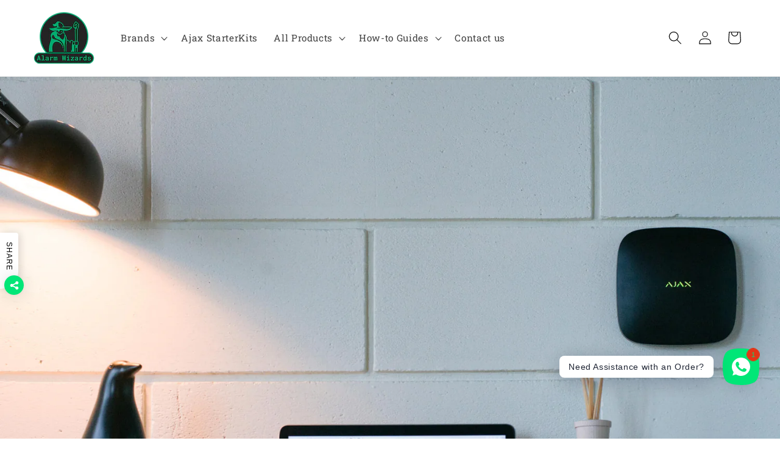

--- FILE ---
content_type: text/html; charset=utf-8
request_url: https://www.alarmwizards.co.za/blogs/wireless-security-in-south-africa/what-is-wireless-security-and-how-does-it-work
body_size: 23944
content:
<!doctype html>
<html class="no-js" lang="en">
  <head>
  

    <meta charset="utf-8">
    <meta http-equiv="X-UA-Compatible" content="IE=edge">
    <meta name="viewport" content="width=device-width,initial-scale=1">
    <meta name="theme-color" content="">
    <link rel="canonical" href="https://www.alarmwizards.co.za/blogs/wireless-security-in-south-africa/what-is-wireless-security-and-how-does-it-work"><link rel="icon" type="image/png" href="//www.alarmwizards.co.za/cdn/shop/files/Alarm_Wizards_wireless_security_systems_for_sale_south_africa_Favicon.png?crop=center&height=32&v=1680044067&width=32"><link rel="preconnect" href="https://fonts.shopifycdn.com" crossorigin>

    

<meta property="og:site_name" content="Alarmwizards">
<meta property="og:url" content="https://www.alarmwizards.co.za/blogs/wireless-security-in-south-africa/what-is-wireless-security-and-how-does-it-work">
<meta property="og:title" content="What is Wireless Security? What is Ajax? | Alarm Wizards">
<meta property="og:type" content="article">
<meta property="og:description" content="wireless security systems that use advanced sensors and cameras to protect homes and businesses from threats. Hassle free installations, no wires. Learn how this technology works."><meta property="og:image" content="http://www.alarmwizards.co.za/cdn/shop/articles/Front_Page_Website_image_for_Alarm_Wizards.jpg?v=1679521674">
  <meta property="og:image:secure_url" content="https://www.alarmwizards.co.za/cdn/shop/articles/Front_Page_Website_image_for_Alarm_Wizards.jpg?v=1679521674">
  <meta property="og:image:width" content="2048">
  <meta property="og:image:height" content="1791"><meta name="twitter:site" content="@AlarmWizardSA"><meta name="twitter:card" content="summary_large_image">
<meta name="twitter:title" content="What is Wireless Security? What is Ajax? | Alarm Wizards">
<meta name="twitter:description" content="wireless security systems that use advanced sensors and cameras to protect homes and businesses from threats. Hassle free installations, no wires. Learn how this technology works.">


    <script src="//www.alarmwizards.co.za/cdn/shop/t/21/assets/constants.js?v=58251544750838685771707207988" defer="defer"></script>
    <script src="//www.alarmwizards.co.za/cdn/shop/t/21/assets/pubsub.js?v=158357773527763999511707207990" defer="defer"></script>
    <script src="//www.alarmwizards.co.za/cdn/shop/t/21/assets/global.js?v=37284204640041572741707207989" defer="defer"></script><script>window.performance && window.performance.mark && window.performance.mark('shopify.content_for_header.start');</script><meta name="google-site-verification" content="h78u6KdPCyHvNFF5wuf-tq5ksFRfKk2lK7-trwRTvOE">
<meta id="shopify-digital-wallet" name="shopify-digital-wallet" content="/72131871015/digital_wallets/dialog">
<link rel="alternate" type="application/atom+xml" title="Feed" href="/blogs/wireless-security-in-south-africa.atom" />
<script async="async" src="/checkouts/internal/preloads.js?locale=en-ZA"></script>
<script id="shopify-features" type="application/json">{"accessToken":"70ab9510a32f95ddfb7c25822ac90dde","betas":["rich-media-storefront-analytics"],"domain":"www.alarmwizards.co.za","predictiveSearch":true,"shopId":72131871015,"locale":"en"}</script>
<script>var Shopify = Shopify || {};
Shopify.shop = "alarmwizards.myshopify.com";
Shopify.locale = "en";
Shopify.currency = {"active":"ZAR","rate":"1.0"};
Shopify.country = "ZA";
Shopify.theme = {"name":"Updated copy of Updated copy of Copy of Updated...","id":164757143847,"schema_name":"Dawn","schema_version":"13.0.0","theme_store_id":887,"role":"main"};
Shopify.theme.handle = "null";
Shopify.theme.style = {"id":null,"handle":null};
Shopify.cdnHost = "www.alarmwizards.co.za/cdn";
Shopify.routes = Shopify.routes || {};
Shopify.routes.root = "/";</script>
<script type="module">!function(o){(o.Shopify=o.Shopify||{}).modules=!0}(window);</script>
<script>!function(o){function n(){var o=[];function n(){o.push(Array.prototype.slice.apply(arguments))}return n.q=o,n}var t=o.Shopify=o.Shopify||{};t.loadFeatures=n(),t.autoloadFeatures=n()}(window);</script>
<script id="shop-js-analytics" type="application/json">{"pageType":"article"}</script>
<script defer="defer" async type="module" src="//www.alarmwizards.co.za/cdn/shopifycloud/shop-js/modules/v2/client.init-shop-cart-sync_BT-GjEfc.en.esm.js"></script>
<script defer="defer" async type="module" src="//www.alarmwizards.co.za/cdn/shopifycloud/shop-js/modules/v2/chunk.common_D58fp_Oc.esm.js"></script>
<script defer="defer" async type="module" src="//www.alarmwizards.co.za/cdn/shopifycloud/shop-js/modules/v2/chunk.modal_xMitdFEc.esm.js"></script>
<script type="module">
  await import("//www.alarmwizards.co.za/cdn/shopifycloud/shop-js/modules/v2/client.init-shop-cart-sync_BT-GjEfc.en.esm.js");
await import("//www.alarmwizards.co.za/cdn/shopifycloud/shop-js/modules/v2/chunk.common_D58fp_Oc.esm.js");
await import("//www.alarmwizards.co.za/cdn/shopifycloud/shop-js/modules/v2/chunk.modal_xMitdFEc.esm.js");

  window.Shopify.SignInWithShop?.initShopCartSync?.({"fedCMEnabled":true,"windoidEnabled":true});

</script>
<script>(function() {
  var isLoaded = false;
  function asyncLoad() {
    if (isLoaded) return;
    isLoaded = true;
    var urls = ["\/\/cdn.shopify.com\/proxy\/419ace94e2e914e20841b760b6baf00528b919cdc9e82693a2a8db1b5bd53283\/shopify-script-tags.s3.eu-west-1.amazonaws.com\/smartseo\/instantpage.js?shop=alarmwizards.myshopify.com\u0026sp-cache-control=cHVibGljLCBtYXgtYWdlPTkwMA"];
    for (var i = 0; i < urls.length; i++) {
      var s = document.createElement('script');
      s.type = 'text/javascript';
      s.async = true;
      s.src = urls[i];
      var x = document.getElementsByTagName('script')[0];
      x.parentNode.insertBefore(s, x);
    }
  };
  if(window.attachEvent) {
    window.attachEvent('onload', asyncLoad);
  } else {
    window.addEventListener('load', asyncLoad, false);
  }
})();</script>
<script id="__st">var __st={"a":72131871015,"offset":7200,"reqid":"5e0fd285-9177-4802-8b6d-3465a8caf397-1769422055","pageurl":"www.alarmwizards.co.za\/blogs\/wireless-security-in-south-africa\/what-is-wireless-security-and-how-does-it-work","s":"articles-605477667111","u":"f7d1b9eb9e91","p":"article","rtyp":"article","rid":605477667111};</script>
<script>window.ShopifyPaypalV4VisibilityTracking = true;</script>
<script id="captcha-bootstrap">!function(){'use strict';const t='contact',e='account',n='new_comment',o=[[t,t],['blogs',n],['comments',n],[t,'customer']],c=[[e,'customer_login'],[e,'guest_login'],[e,'recover_customer_password'],[e,'create_customer']],r=t=>t.map((([t,e])=>`form[action*='/${t}']:not([data-nocaptcha='true']) input[name='form_type'][value='${e}']`)).join(','),a=t=>()=>t?[...document.querySelectorAll(t)].map((t=>t.form)):[];function s(){const t=[...o],e=r(t);return a(e)}const i='password',u='form_key',d=['recaptcha-v3-token','g-recaptcha-response','h-captcha-response',i],f=()=>{try{return window.sessionStorage}catch{return}},m='__shopify_v',_=t=>t.elements[u];function p(t,e,n=!1){try{const o=window.sessionStorage,c=JSON.parse(o.getItem(e)),{data:r}=function(t){const{data:e,action:n}=t;return t[m]||n?{data:e,action:n}:{data:t,action:n}}(c);for(const[e,n]of Object.entries(r))t.elements[e]&&(t.elements[e].value=n);n&&o.removeItem(e)}catch(o){console.error('form repopulation failed',{error:o})}}const l='form_type',E='cptcha';function T(t){t.dataset[E]=!0}const w=window,h=w.document,L='Shopify',v='ce_forms',y='captcha';let A=!1;((t,e)=>{const n=(g='f06e6c50-85a8-45c8-87d0-21a2b65856fe',I='https://cdn.shopify.com/shopifycloud/storefront-forms-hcaptcha/ce_storefront_forms_captcha_hcaptcha.v1.5.2.iife.js',D={infoText:'Protected by hCaptcha',privacyText:'Privacy',termsText:'Terms'},(t,e,n)=>{const o=w[L][v],c=o.bindForm;if(c)return c(t,g,e,D).then(n);var r;o.q.push([[t,g,e,D],n]),r=I,A||(h.body.append(Object.assign(h.createElement('script'),{id:'captcha-provider',async:!0,src:r})),A=!0)});var g,I,D;w[L]=w[L]||{},w[L][v]=w[L][v]||{},w[L][v].q=[],w[L][y]=w[L][y]||{},w[L][y].protect=function(t,e){n(t,void 0,e),T(t)},Object.freeze(w[L][y]),function(t,e,n,w,h,L){const[v,y,A,g]=function(t,e,n){const i=e?o:[],u=t?c:[],d=[...i,...u],f=r(d),m=r(i),_=r(d.filter((([t,e])=>n.includes(e))));return[a(f),a(m),a(_),s()]}(w,h,L),I=t=>{const e=t.target;return e instanceof HTMLFormElement?e:e&&e.form},D=t=>v().includes(t);t.addEventListener('submit',(t=>{const e=I(t);if(!e)return;const n=D(e)&&!e.dataset.hcaptchaBound&&!e.dataset.recaptchaBound,o=_(e),c=g().includes(e)&&(!o||!o.value);(n||c)&&t.preventDefault(),c&&!n&&(function(t){try{if(!f())return;!function(t){const e=f();if(!e)return;const n=_(t);if(!n)return;const o=n.value;o&&e.removeItem(o)}(t);const e=Array.from(Array(32),(()=>Math.random().toString(36)[2])).join('');!function(t,e){_(t)||t.append(Object.assign(document.createElement('input'),{type:'hidden',name:u})),t.elements[u].value=e}(t,e),function(t,e){const n=f();if(!n)return;const o=[...t.querySelectorAll(`input[type='${i}']`)].map((({name:t})=>t)),c=[...d,...o],r={};for(const[a,s]of new FormData(t).entries())c.includes(a)||(r[a]=s);n.setItem(e,JSON.stringify({[m]:1,action:t.action,data:r}))}(t,e)}catch(e){console.error('failed to persist form',e)}}(e),e.submit())}));const S=(t,e)=>{t&&!t.dataset[E]&&(n(t,e.some((e=>e===t))),T(t))};for(const o of['focusin','change'])t.addEventListener(o,(t=>{const e=I(t);D(e)&&S(e,y())}));const B=e.get('form_key'),M=e.get(l),P=B&&M;t.addEventListener('DOMContentLoaded',(()=>{const t=y();if(P)for(const e of t)e.elements[l].value===M&&p(e,B);[...new Set([...A(),...v().filter((t=>'true'===t.dataset.shopifyCaptcha))])].forEach((e=>S(e,t)))}))}(h,new URLSearchParams(w.location.search),n,t,e,['guest_login'])})(!0,!0)}();</script>
<script integrity="sha256-4kQ18oKyAcykRKYeNunJcIwy7WH5gtpwJnB7kiuLZ1E=" data-source-attribution="shopify.loadfeatures" defer="defer" src="//www.alarmwizards.co.za/cdn/shopifycloud/storefront/assets/storefront/load_feature-a0a9edcb.js" crossorigin="anonymous"></script>
<script data-source-attribution="shopify.dynamic_checkout.dynamic.init">var Shopify=Shopify||{};Shopify.PaymentButton=Shopify.PaymentButton||{isStorefrontPortableWallets:!0,init:function(){window.Shopify.PaymentButton.init=function(){};var t=document.createElement("script");t.src="https://www.alarmwizards.co.za/cdn/shopifycloud/portable-wallets/latest/portable-wallets.en.js",t.type="module",document.head.appendChild(t)}};
</script>
<script data-source-attribution="shopify.dynamic_checkout.buyer_consent">
  function portableWalletsHideBuyerConsent(e){var t=document.getElementById("shopify-buyer-consent"),n=document.getElementById("shopify-subscription-policy-button");t&&n&&(t.classList.add("hidden"),t.setAttribute("aria-hidden","true"),n.removeEventListener("click",e))}function portableWalletsShowBuyerConsent(e){var t=document.getElementById("shopify-buyer-consent"),n=document.getElementById("shopify-subscription-policy-button");t&&n&&(t.classList.remove("hidden"),t.removeAttribute("aria-hidden"),n.addEventListener("click",e))}window.Shopify?.PaymentButton&&(window.Shopify.PaymentButton.hideBuyerConsent=portableWalletsHideBuyerConsent,window.Shopify.PaymentButton.showBuyerConsent=portableWalletsShowBuyerConsent);
</script>
<script data-source-attribution="shopify.dynamic_checkout.cart.bootstrap">document.addEventListener("DOMContentLoaded",(function(){function t(){return document.querySelector("shopify-accelerated-checkout-cart, shopify-accelerated-checkout")}if(t())Shopify.PaymentButton.init();else{new MutationObserver((function(e,n){t()&&(Shopify.PaymentButton.init(),n.disconnect())})).observe(document.body,{childList:!0,subtree:!0})}}));
</script>
<script id="sections-script" data-sections="header" defer="defer" src="//www.alarmwizards.co.za/cdn/shop/t/21/compiled_assets/scripts.js?v=1097"></script>
<script>window.performance && window.performance.mark && window.performance.mark('shopify.content_for_header.end');</script>


    <style data-shopify>
      @font-face {
  font-family: "Roboto Slab";
  font-weight: 400;
  font-style: normal;
  font-display: swap;
  src: url("//www.alarmwizards.co.za/cdn/fonts/roboto_slab/robotoslab_n4.d3a9266696fe77645ad2b6579a2b30c11742dc68.woff2") format("woff2"),
       url("//www.alarmwizards.co.za/cdn/fonts/roboto_slab/robotoslab_n4.ac73924d0e45cb28b8adb30cbb4ff26dbe125c23.woff") format("woff");
}

      @font-face {
  font-family: "Roboto Slab";
  font-weight: 700;
  font-style: normal;
  font-display: swap;
  src: url("//www.alarmwizards.co.za/cdn/fonts/roboto_slab/robotoslab_n7.5242eb50a2e2688ccb1b3a90257e09ca8f40a7fe.woff2") format("woff2"),
       url("//www.alarmwizards.co.za/cdn/fonts/roboto_slab/robotoslab_n7.6217d6e8cdce1468038779247b461b93d14a8e93.woff") format("woff");
}

      
      
      @font-face {
  font-family: "Roboto Condensed";
  font-weight: 400;
  font-style: normal;
  font-display: swap;
  src: url("//www.alarmwizards.co.za/cdn/fonts/roboto_condensed/robotocondensed_n4.01812de96ca5a5e9d19bef3ca9cc80dd1bf6c8b8.woff2") format("woff2"),
       url("//www.alarmwizards.co.za/cdn/fonts/roboto_condensed/robotocondensed_n4.3930e6ddba458dc3cb725a82a2668eac3c63c104.woff") format("woff");
}


      
        :root,
        .color-background-1 {
          --color-background: 255,255,255;
        
          --gradient-background: #ffffff;
        

        

        --color-foreground: 0,0,0;
        --color-background-contrast: 191,191,191;
        --color-shadow: 0,0,0;
        --color-button: 94,94,94;
        --color-button-text: 0,173,116;
        --color-secondary-button: 255,255,255;
        --color-secondary-button-text: 0,173,116;
        --color-link: 0,173,116;
        --color-badge-foreground: 0,0,0;
        --color-badge-background: 255,255,255;
        --color-badge-border: 0,0,0;
        --payment-terms-background-color: rgb(255 255 255);
      }
      
        
        .color-background-2 {
          --color-background: 255,255,255;
        
          --gradient-background: #ffffff;
        

        

        --color-foreground: 0,0,0;
        --color-background-contrast: 191,191,191;
        --color-shadow: 0,0,0;
        --color-button: 0,0,0;
        --color-button-text: 255,255,255;
        --color-secondary-button: 255,255,255;
        --color-secondary-button-text: 0,0,0;
        --color-link: 0,0,0;
        --color-badge-foreground: 0,0,0;
        --color-badge-background: 255,255,255;
        --color-badge-border: 0,0,0;
        --payment-terms-background-color: rgb(255 255 255);
      }
      
        
        .color-inverse {
          --color-background: 0,0,0;
        
          --gradient-background: #000000;
        

        

        --color-foreground: 255,255,255;
        --color-background-contrast: 128,128,128;
        --color-shadow: 0,0,0;
        --color-button: 255,255,255;
        --color-button-text: 0,0,0;
        --color-secondary-button: 0,0,0;
        --color-secondary-button-text: 255,255,255;
        --color-link: 255,255,255;
        --color-badge-foreground: 255,255,255;
        --color-badge-background: 0,0,0;
        --color-badge-border: 255,255,255;
        --payment-terms-background-color: rgb(0 0 0);
      }
      
        
        .color-accent-1 {
          --color-background: 94,94,94;
        
          --gradient-background: #5e5e5e;
        

        

        --color-foreground: 0,173,116;
        --color-background-contrast: 30,30,30;
        --color-shadow: 0,0,0;
        --color-button: 0,173,116;
        --color-button-text: 94,94,94;
        --color-secondary-button: 94,94,94;
        --color-secondary-button-text: 0,173,116;
        --color-link: 0,173,116;
        --color-badge-foreground: 0,173,116;
        --color-badge-background: 94,94,94;
        --color-badge-border: 0,173,116;
        --payment-terms-background-color: rgb(94 94 94);
      }
      
        
        .color-accent-2 {
          --color-background: 0,0,0;
        
          --gradient-background: #000000;
        

        

        --color-foreground: 0,173,116;
        --color-background-contrast: 128,128,128;
        --color-shadow: 0,0,0;
        --color-button: 0,173,116;
        --color-button-text: 0,0,0;
        --color-secondary-button: 0,0,0;
        --color-secondary-button-text: 0,173,116;
        --color-link: 0,173,116;
        --color-badge-foreground: 0,173,116;
        --color-badge-background: 0,0,0;
        --color-badge-border: 0,173,116;
        --payment-terms-background-color: rgb(0 0 0);
      }
      
        
        .color-scheme-a73668e8-227e-4c93-9184-71689b1212a5 {
          --color-background: 255,255,255;
        
          --gradient-background: #ffffff;
        

        

        --color-foreground: 0,0,0;
        --color-background-contrast: 191,191,191;
        --color-shadow: 0,0,0;
        --color-button: 0,0,0;
        --color-button-text: 0,173,116;
        --color-secondary-button: 255,255,255;
        --color-secondary-button-text: 0,173,116;
        --color-link: 0,173,116;
        --color-badge-foreground: 0,0,0;
        --color-badge-background: 255,255,255;
        --color-badge-border: 0,0,0;
        --payment-terms-background-color: rgb(255 255 255);
      }
      
        
        .color-scheme-30fdfc13-ab7d-474c-85cf-386e3e60db4d {
          --color-background: 0,0,0;
        
          --gradient-background: #000000;
        

        

        --color-foreground: 0,173,116;
        --color-background-contrast: 128,128,128;
        --color-shadow: 0,0,0;
        --color-button: 94,94,94;
        --color-button-text: 0,173,116;
        --color-secondary-button: 0,0,0;
        --color-secondary-button-text: 0,173,116;
        --color-link: 0,173,116;
        --color-badge-foreground: 0,173,116;
        --color-badge-background: 0,0,0;
        --color-badge-border: 0,173,116;
        --payment-terms-background-color: rgb(0 0 0);
      }
      
        
        .color-scheme-c2b7b400-6a74-4d7c-b007-07939ced1d55 {
          --color-background: 255,255,255;
        
          --gradient-background: #ffffff;
        

        

        --color-foreground: 0,173,116;
        --color-background-contrast: 191,191,191;
        --color-shadow: 0,0,0;
        --color-button: 94,94,94;
        --color-button-text: 0,173,116;
        --color-secondary-button: 255,255,255;
        --color-secondary-button-text: 0,173,116;
        --color-link: 0,173,116;
        --color-badge-foreground: 0,173,116;
        --color-badge-background: 255,255,255;
        --color-badge-border: 0,173,116;
        --payment-terms-background-color: rgb(255 255 255);
      }
      
        
        .color-scheme-127f0224-97db-4a89-acf8-a72bc32d3310 {
          --color-background: 255,255,255;
        
          --gradient-background: #ffffff;
        

        

        --color-foreground: 0,173,116;
        --color-background-contrast: 191,191,191;
        --color-shadow: 255,255,255;
        --color-button: 94,94,94;
        --color-button-text: 0,173,116;
        --color-secondary-button: 255,255,255;
        --color-secondary-button-text: 0,173,116;
        --color-link: 0,173,116;
        --color-badge-foreground: 0,173,116;
        --color-badge-background: 255,255,255;
        --color-badge-border: 0,173,116;
        --payment-terms-background-color: rgb(255 255 255);
      }
      

      body, .color-background-1, .color-background-2, .color-inverse, .color-accent-1, .color-accent-2, .color-scheme-a73668e8-227e-4c93-9184-71689b1212a5, .color-scheme-30fdfc13-ab7d-474c-85cf-386e3e60db4d, .color-scheme-c2b7b400-6a74-4d7c-b007-07939ced1d55, .color-scheme-127f0224-97db-4a89-acf8-a72bc32d3310 {
        color: rgba(var(--color-foreground), 0.75);
        background-color: rgb(var(--color-background));
      }

      :root {
        --font-body-family: "Roboto Slab", serif;
        --font-body-style: normal;
        --font-body-weight: 400;
        --font-body-weight-bold: 700;

        --font-heading-family: "Roboto Condensed", sans-serif;
        --font-heading-style: normal;
        --font-heading-weight: 400;

        --font-body-scale: 1.1;
        --font-heading-scale: 0.9545454545454546;

        --media-padding: px;
        --media-border-opacity: 0.4;
        --media-border-width: 0px;
        --media-radius: 0px;
        --media-shadow-opacity: 0.3;
        --media-shadow-horizontal-offset: 0px;
        --media-shadow-vertical-offset: 0px;
        --media-shadow-blur-radius: 0px;
        --media-shadow-visible: 1;

        --page-width: 140rem;
        --page-width-margin: 0rem;

        --product-card-image-padding: 0.0rem;
        --product-card-corner-radius: 0.0rem;
        --product-card-text-alignment: left;
        --product-card-border-width: 0.0rem;
        --product-card-border-opacity: 0.15;
        --product-card-shadow-opacity: 0.0;
        --product-card-shadow-visible: 0;
        --product-card-shadow-horizontal-offset: -3.4rem;
        --product-card-shadow-vertical-offset: -2.8rem;
        --product-card-shadow-blur-radius: 0.5rem;

        --collection-card-image-padding: 0.0rem;
        --collection-card-corner-radius: 0.0rem;
        --collection-card-text-alignment: left;
        --collection-card-border-width: 0.0rem;
        --collection-card-border-opacity: 0.5;
        --collection-card-shadow-opacity: 0.2;
        --collection-card-shadow-visible: 1;
        --collection-card-shadow-horizontal-offset: 2.2rem;
        --collection-card-shadow-vertical-offset: 0.4rem;
        --collection-card-shadow-blur-radius: 2.0rem;

        --blog-card-image-padding: 0.0rem;
        --blog-card-corner-radius: 0.0rem;
        --blog-card-text-alignment: left;
        --blog-card-border-width: 0.0rem;
        --blog-card-border-opacity: 0.0;
        --blog-card-shadow-opacity: 0.0;
        --blog-card-shadow-visible: 0;
        --blog-card-shadow-horizontal-offset: 0.0rem;
        --blog-card-shadow-vertical-offset: 0.4rem;
        --blog-card-shadow-blur-radius: 0.5rem;

        --badge-corner-radius: 4.0rem;

        --popup-border-width: 1px;
        --popup-border-opacity: 0.1;
        --popup-corner-radius: 0px;
        --popup-shadow-opacity: 0.0;
        --popup-shadow-horizontal-offset: 16px;
        --popup-shadow-vertical-offset: 4px;
        --popup-shadow-blur-radius: 5px;

        --drawer-border-width: 6px;
        --drawer-border-opacity: 0.1;
        --drawer-shadow-opacity: 0.0;
        --drawer-shadow-horizontal-offset: 0px;
        --drawer-shadow-vertical-offset: 4px;
        --drawer-shadow-blur-radius: 5px;

        --spacing-sections-desktop: 0px;
        --spacing-sections-mobile: 0px;

        --grid-desktop-vertical-spacing: 8px;
        --grid-desktop-horizontal-spacing: 8px;
        --grid-mobile-vertical-spacing: 4px;
        --grid-mobile-horizontal-spacing: 4px;

        --text-boxes-border-opacity: 0.15;
        --text-boxes-border-width: 0px;
        --text-boxes-radius: 0px;
        --text-boxes-shadow-opacity: 0.65;
        --text-boxes-shadow-visible: 1;
        --text-boxes-shadow-horizontal-offset: 0px;
        --text-boxes-shadow-vertical-offset: 4px;
        --text-boxes-shadow-blur-radius: 5px;

        --buttons-radius: 0px;
        --buttons-radius-outset: 0px;
        --buttons-border-width: 1px;
        --buttons-border-opacity: 1.0;
        --buttons-shadow-opacity: 1.0;
        --buttons-shadow-visible: 1;
        --buttons-shadow-horizontal-offset: 0px;
        --buttons-shadow-vertical-offset: 0px;
        --buttons-shadow-blur-radius: 15px;
        --buttons-border-offset: 0.3px;

        --inputs-radius: 0px;
        --inputs-border-width: 1px;
        --inputs-border-opacity: 0.55;
        --inputs-shadow-opacity: 0.0;
        --inputs-shadow-horizontal-offset: 0px;
        --inputs-margin-offset: 0px;
        --inputs-shadow-vertical-offset: 12px;
        --inputs-shadow-blur-radius: 5px;
        --inputs-radius-outset: 0px;

        --variant-pills-radius: 24px;
        --variant-pills-border-width: 1px;
        --variant-pills-border-opacity: 0.5;
        --variant-pills-shadow-opacity: 0.0;
        --variant-pills-shadow-horizontal-offset: 0px;
        --variant-pills-shadow-vertical-offset: 0px;
        --variant-pills-shadow-blur-radius: 5px;
      }

      *,
      *::before,
      *::after {
        box-sizing: inherit;
      }

      html {
        box-sizing: border-box;
        font-size: calc(var(--font-body-scale) * 62.5%);
        height: 100%;
      }

      body {
        display: grid;
        grid-template-rows: auto auto 1fr auto;
        grid-template-columns: 100%;
        min-height: 100%;
        margin: 0;
        font-size: 1.5rem;
        letter-spacing: 0.06rem;
        line-height: calc(1 + 0.8 / var(--font-body-scale));
        font-family: var(--font-body-family);
        font-style: var(--font-body-style);
        font-weight: var(--font-body-weight);
      }

      @media screen and (min-width: 750px) {
        body {
          font-size: 1.6rem;
        }
      }
    </style>

    <link href="//www.alarmwizards.co.za/cdn/shop/t/21/assets/base.css?v=93405971894151239851707207990" rel="stylesheet" type="text/css" media="all" />
<link rel="preload" as="font" href="//www.alarmwizards.co.za/cdn/fonts/roboto_slab/robotoslab_n4.d3a9266696fe77645ad2b6579a2b30c11742dc68.woff2" type="font/woff2" crossorigin><link rel="preload" as="font" href="//www.alarmwizards.co.za/cdn/fonts/roboto_condensed/robotocondensed_n4.01812de96ca5a5e9d19bef3ca9cc80dd1bf6c8b8.woff2" type="font/woff2" crossorigin><link
        rel="stylesheet"
        href="//www.alarmwizards.co.za/cdn/shop/t/21/assets/component-predictive-search.css?v=118923337488134913561707207989"
        media="print"
        onload="this.media='all'"
      ><script>
      document.documentElement.className = document.documentElement.className.replace('no-js', 'js');
      if (Shopify.designMode) {
        document.documentElement.classList.add('shopify-design-mode');
      }
    </script>
  <!-- BEGIN app block: shopify://apps/smart-seo/blocks/smartseo/7b0a6064-ca2e-4392-9a1d-8c43c942357b --><meta name="smart-seo-integrated" content="true" /><!-- metatagsSavedToSEOFields: false --><!-- BEGIN app snippet: smartseo.article.metatags --><!-- article_seo_template_metafield:  --><title>What is Wireless Security? What is Ajax? | Alarm Wizards</title>
<meta name="description" content="wireless security systems that use advanced sensors and cameras to protect homes and businesses from threats. Hassle free installations, no wires. Learn how this technology works." />
<meta name="smartseo-timestamp" content="0" /><!-- END app snippet --><!-- END app block --><!-- BEGIN app block: shopify://apps/rt-social-chat-live-chat/blocks/app-embed/9baee9b7-6929-47af-9935-05bcdc376396 --><script>
  window.roarJs = window.roarJs || {};
  roarJs.WhatsAppConfig = {
    metafields: {
      shop: "alarmwizards.myshopify.com",
      settings: {"enabled":"1","block_order":["1492096252560"],"blocks":{"1492096252560":{"disabled":"0","type":"whatsapp","number":"27678438574","whatsapp_web":"0","name":"","label":"Support","avatar":"0","avatar_url":"https:\/\/www.gravatar.com\/avatar","online":"1","timezone":"America\/New_York","sunday":{"enabled":"1","range":"480,1050"},"monday":{"enabled":"1","range":"480,1050"},"tuesday":{"enabled":"1","range":"480,1050"},"wednesday":{"enabled":"1","range":"480,1050"},"thursday":{"enabled":"1","range":"480,1050"},"friday":{"enabled":"1","range":"480,1050"},"saturday":{"enabled":"1","range":"480,1050"},"offline":"I will be back soon","chat":{"enabled":"1","greeting":"I'm Merlin from the support team. Ask us anything here!"},"message":"","page_url":"0"}},"param":{"newtab":"0","offline_disabled":"0","offline_message":"1","greeting":{"enabled":"0","message":"Hi there! How can we help you? Tap here to start chat with us.","delay":"5"},"pending":{"enabled":"1","number":"1","color":"#01e677","background":"#e33516"},"position":{"value":"right","bottom":"88","left":"20","right":"34"},"cta_type":"all"},"mobile":{"enabled":"1","position":{"value":"inherit","bottom":"20","left":"20","right":"20"}},"style":{"gradient":"custom","pattern":"29","custom":{"color":"#ffffff","background":"#01e677"},"icon":"5","rounded":"0"},"share":{"block_order":["facebook","twitter","whatsapp"],"blocks":{"facebook":{"type":"facebook","label":"Share on Facebook"},"twitter":{"type":"twitter","label":"Share on Twitter"},"whatsapp":{"type":"whatsapp","label":"Share on Whatsapp"}},"param":{"enabled":"1","position":"left"},"mobile":{"enabled":"1","position":"inherit"},"style":{"color":"#000000","background":"#ffffff"},"texts":{"button":"Share","message":"Check this out, it's so cool!"}},"charge":false,"onetime":false,"track_url":"https:\/\/haloroar.com\/app\/whatsapp\/tracking","texts":{"title":"Good day Traveller! 👋","description":"Let us help you choose the perfect Alarm system.","note":"","button":"Need Assistance with an Order?","placeholder":"Send a message","emoji_search":"Search emoji…","emoji_frequently":"Frequently used","emoji_people":"People","emoji_nature":"Nature","emoji_objects":"Objects","emoji_places":"Places","emoji_symbols":"Symbols","emoji_not_found":"No emoji could be found"},"only1":"true"},
      moneyFormat: "R {{amount}}"
    }
  }
</script>

<script src="https://cdn.shopify.com/extensions/019a1460-f72e-7cbc-becc-90116917fae9/rt-whats-app-chat-live-chat-2/assets/whatsapp.js" defer></script>


<!-- END app block --><link href="https://cdn.shopify.com/extensions/019a1460-f72e-7cbc-becc-90116917fae9/rt-whats-app-chat-live-chat-2/assets/whatsapp.css" rel="stylesheet" type="text/css" media="all">
<link href="https://monorail-edge.shopifysvc.com" rel="dns-prefetch">
<script>(function(){if ("sendBeacon" in navigator && "performance" in window) {try {var session_token_from_headers = performance.getEntriesByType('navigation')[0].serverTiming.find(x => x.name == '_s').description;} catch {var session_token_from_headers = undefined;}var session_cookie_matches = document.cookie.match(/_shopify_s=([^;]*)/);var session_token_from_cookie = session_cookie_matches && session_cookie_matches.length === 2 ? session_cookie_matches[1] : "";var session_token = session_token_from_headers || session_token_from_cookie || "";function handle_abandonment_event(e) {var entries = performance.getEntries().filter(function(entry) {return /monorail-edge.shopifysvc.com/.test(entry.name);});if (!window.abandonment_tracked && entries.length === 0) {window.abandonment_tracked = true;var currentMs = Date.now();var navigation_start = performance.timing.navigationStart;var payload = {shop_id: 72131871015,url: window.location.href,navigation_start,duration: currentMs - navigation_start,session_token,page_type: "article"};window.navigator.sendBeacon("https://monorail-edge.shopifysvc.com/v1/produce", JSON.stringify({schema_id: "online_store_buyer_site_abandonment/1.1",payload: payload,metadata: {event_created_at_ms: currentMs,event_sent_at_ms: currentMs}}));}}window.addEventListener('pagehide', handle_abandonment_event);}}());</script>
<script id="web-pixels-manager-setup">(function e(e,d,r,n,o){if(void 0===o&&(o={}),!Boolean(null===(a=null===(i=window.Shopify)||void 0===i?void 0:i.analytics)||void 0===a?void 0:a.replayQueue)){var i,a;window.Shopify=window.Shopify||{};var t=window.Shopify;t.analytics=t.analytics||{};var s=t.analytics;s.replayQueue=[],s.publish=function(e,d,r){return s.replayQueue.push([e,d,r]),!0};try{self.performance.mark("wpm:start")}catch(e){}var l=function(){var e={modern:/Edge?\/(1{2}[4-9]|1[2-9]\d|[2-9]\d{2}|\d{4,})\.\d+(\.\d+|)|Firefox\/(1{2}[4-9]|1[2-9]\d|[2-9]\d{2}|\d{4,})\.\d+(\.\d+|)|Chrom(ium|e)\/(9{2}|\d{3,})\.\d+(\.\d+|)|(Maci|X1{2}).+ Version\/(15\.\d+|(1[6-9]|[2-9]\d|\d{3,})\.\d+)([,.]\d+|)( \(\w+\)|)( Mobile\/\w+|) Safari\/|Chrome.+OPR\/(9{2}|\d{3,})\.\d+\.\d+|(CPU[ +]OS|iPhone[ +]OS|CPU[ +]iPhone|CPU IPhone OS|CPU iPad OS)[ +]+(15[._]\d+|(1[6-9]|[2-9]\d|\d{3,})[._]\d+)([._]\d+|)|Android:?[ /-](13[3-9]|1[4-9]\d|[2-9]\d{2}|\d{4,})(\.\d+|)(\.\d+|)|Android.+Firefox\/(13[5-9]|1[4-9]\d|[2-9]\d{2}|\d{4,})\.\d+(\.\d+|)|Android.+Chrom(ium|e)\/(13[3-9]|1[4-9]\d|[2-9]\d{2}|\d{4,})\.\d+(\.\d+|)|SamsungBrowser\/([2-9]\d|\d{3,})\.\d+/,legacy:/Edge?\/(1[6-9]|[2-9]\d|\d{3,})\.\d+(\.\d+|)|Firefox\/(5[4-9]|[6-9]\d|\d{3,})\.\d+(\.\d+|)|Chrom(ium|e)\/(5[1-9]|[6-9]\d|\d{3,})\.\d+(\.\d+|)([\d.]+$|.*Safari\/(?![\d.]+ Edge\/[\d.]+$))|(Maci|X1{2}).+ Version\/(10\.\d+|(1[1-9]|[2-9]\d|\d{3,})\.\d+)([,.]\d+|)( \(\w+\)|)( Mobile\/\w+|) Safari\/|Chrome.+OPR\/(3[89]|[4-9]\d|\d{3,})\.\d+\.\d+|(CPU[ +]OS|iPhone[ +]OS|CPU[ +]iPhone|CPU IPhone OS|CPU iPad OS)[ +]+(10[._]\d+|(1[1-9]|[2-9]\d|\d{3,})[._]\d+)([._]\d+|)|Android:?[ /-](13[3-9]|1[4-9]\d|[2-9]\d{2}|\d{4,})(\.\d+|)(\.\d+|)|Mobile Safari.+OPR\/([89]\d|\d{3,})\.\d+\.\d+|Android.+Firefox\/(13[5-9]|1[4-9]\d|[2-9]\d{2}|\d{4,})\.\d+(\.\d+|)|Android.+Chrom(ium|e)\/(13[3-9]|1[4-9]\d|[2-9]\d{2}|\d{4,})\.\d+(\.\d+|)|Android.+(UC? ?Browser|UCWEB|U3)[ /]?(15\.([5-9]|\d{2,})|(1[6-9]|[2-9]\d|\d{3,})\.\d+)\.\d+|SamsungBrowser\/(5\.\d+|([6-9]|\d{2,})\.\d+)|Android.+MQ{2}Browser\/(14(\.(9|\d{2,})|)|(1[5-9]|[2-9]\d|\d{3,})(\.\d+|))(\.\d+|)|K[Aa][Ii]OS\/(3\.\d+|([4-9]|\d{2,})\.\d+)(\.\d+|)/},d=e.modern,r=e.legacy,n=navigator.userAgent;return n.match(d)?"modern":n.match(r)?"legacy":"unknown"}(),u="modern"===l?"modern":"legacy",c=(null!=n?n:{modern:"",legacy:""})[u],f=function(e){return[e.baseUrl,"/wpm","/b",e.hashVersion,"modern"===e.buildTarget?"m":"l",".js"].join("")}({baseUrl:d,hashVersion:r,buildTarget:u}),m=function(e){var d=e.version,r=e.bundleTarget,n=e.surface,o=e.pageUrl,i=e.monorailEndpoint;return{emit:function(e){var a=e.status,t=e.errorMsg,s=(new Date).getTime(),l=JSON.stringify({metadata:{event_sent_at_ms:s},events:[{schema_id:"web_pixels_manager_load/3.1",payload:{version:d,bundle_target:r,page_url:o,status:a,surface:n,error_msg:t},metadata:{event_created_at_ms:s}}]});if(!i)return console&&console.warn&&console.warn("[Web Pixels Manager] No Monorail endpoint provided, skipping logging."),!1;try{return self.navigator.sendBeacon.bind(self.navigator)(i,l)}catch(e){}var u=new XMLHttpRequest;try{return u.open("POST",i,!0),u.setRequestHeader("Content-Type","text/plain"),u.send(l),!0}catch(e){return console&&console.warn&&console.warn("[Web Pixels Manager] Got an unhandled error while logging to Monorail."),!1}}}}({version:r,bundleTarget:l,surface:e.surface,pageUrl:self.location.href,monorailEndpoint:e.monorailEndpoint});try{o.browserTarget=l,function(e){var d=e.src,r=e.async,n=void 0===r||r,o=e.onload,i=e.onerror,a=e.sri,t=e.scriptDataAttributes,s=void 0===t?{}:t,l=document.createElement("script"),u=document.querySelector("head"),c=document.querySelector("body");if(l.async=n,l.src=d,a&&(l.integrity=a,l.crossOrigin="anonymous"),s)for(var f in s)if(Object.prototype.hasOwnProperty.call(s,f))try{l.dataset[f]=s[f]}catch(e){}if(o&&l.addEventListener("load",o),i&&l.addEventListener("error",i),u)u.appendChild(l);else{if(!c)throw new Error("Did not find a head or body element to append the script");c.appendChild(l)}}({src:f,async:!0,onload:function(){if(!function(){var e,d;return Boolean(null===(d=null===(e=window.Shopify)||void 0===e?void 0:e.analytics)||void 0===d?void 0:d.initialized)}()){var d=window.webPixelsManager.init(e)||void 0;if(d){var r=window.Shopify.analytics;r.replayQueue.forEach((function(e){var r=e[0],n=e[1],o=e[2];d.publishCustomEvent(r,n,o)})),r.replayQueue=[],r.publish=d.publishCustomEvent,r.visitor=d.visitor,r.initialized=!0}}},onerror:function(){return m.emit({status:"failed",errorMsg:"".concat(f," has failed to load")})},sri:function(e){var d=/^sha384-[A-Za-z0-9+/=]+$/;return"string"==typeof e&&d.test(e)}(c)?c:"",scriptDataAttributes:o}),m.emit({status:"loading"})}catch(e){m.emit({status:"failed",errorMsg:(null==e?void 0:e.message)||"Unknown error"})}}})({shopId: 72131871015,storefrontBaseUrl: "https://www.alarmwizards.co.za",extensionsBaseUrl: "https://extensions.shopifycdn.com/cdn/shopifycloud/web-pixels-manager",monorailEndpoint: "https://monorail-edge.shopifysvc.com/unstable/produce_batch",surface: "storefront-renderer",enabledBetaFlags: ["2dca8a86"],webPixelsConfigList: [{"id":"735510823","configuration":"{\"config\":\"{\\\"pixel_id\\\":\\\"G-58YJZSM6M3\\\",\\\"target_country\\\":\\\"ZA\\\",\\\"gtag_events\\\":[{\\\"type\\\":\\\"search\\\",\\\"action_label\\\":[\\\"G-58YJZSM6M3\\\",\\\"AW-11110028521\\\/W4X7CLCU_pwYEOmp1rEp\\\"]},{\\\"type\\\":\\\"begin_checkout\\\",\\\"action_label\\\":[\\\"G-58YJZSM6M3\\\",\\\"AW-11110028521\\\/1yJaCLaU_pwYEOmp1rEp\\\"]},{\\\"type\\\":\\\"view_item\\\",\\\"action_label\\\":[\\\"G-58YJZSM6M3\\\",\\\"AW-11110028521\\\/HdKBCK2U_pwYEOmp1rEp\\\",\\\"MC-33Z5XZPLKD\\\"]},{\\\"type\\\":\\\"purchase\\\",\\\"action_label\\\":[\\\"G-58YJZSM6M3\\\",\\\"AW-11110028521\\\/3wx0CKeU_pwYEOmp1rEp\\\",\\\"MC-33Z5XZPLKD\\\"]},{\\\"type\\\":\\\"page_view\\\",\\\"action_label\\\":[\\\"G-58YJZSM6M3\\\",\\\"AW-11110028521\\\/ZSX8CKqU_pwYEOmp1rEp\\\",\\\"MC-33Z5XZPLKD\\\"]},{\\\"type\\\":\\\"add_payment_info\\\",\\\"action_label\\\":[\\\"G-58YJZSM6M3\\\",\\\"AW-11110028521\\\/NYKTCLmU_pwYEOmp1rEp\\\"]},{\\\"type\\\":\\\"add_to_cart\\\",\\\"action_label\\\":[\\\"G-58YJZSM6M3\\\",\\\"AW-11110028521\\\/gAzdCLOU_pwYEOmp1rEp\\\"]}],\\\"enable_monitoring_mode\\\":false}\"}","eventPayloadVersion":"v1","runtimeContext":"OPEN","scriptVersion":"b2a88bafab3e21179ed38636efcd8a93","type":"APP","apiClientId":1780363,"privacyPurposes":[],"dataSharingAdjustments":{"protectedCustomerApprovalScopes":["read_customer_address","read_customer_email","read_customer_name","read_customer_personal_data","read_customer_phone"]}},{"id":"390103335","configuration":"{\"pixel_id\":\"750318950078330\",\"pixel_type\":\"facebook_pixel\",\"metaapp_system_user_token\":\"-\"}","eventPayloadVersion":"v1","runtimeContext":"OPEN","scriptVersion":"ca16bc87fe92b6042fbaa3acc2fbdaa6","type":"APP","apiClientId":2329312,"privacyPurposes":["ANALYTICS","MARKETING","SALE_OF_DATA"],"dataSharingAdjustments":{"protectedCustomerApprovalScopes":["read_customer_address","read_customer_email","read_customer_name","read_customer_personal_data","read_customer_phone"]}},{"id":"shopify-app-pixel","configuration":"{}","eventPayloadVersion":"v1","runtimeContext":"STRICT","scriptVersion":"0450","apiClientId":"shopify-pixel","type":"APP","privacyPurposes":["ANALYTICS","MARKETING"]},{"id":"shopify-custom-pixel","eventPayloadVersion":"v1","runtimeContext":"LAX","scriptVersion":"0450","apiClientId":"shopify-pixel","type":"CUSTOM","privacyPurposes":["ANALYTICS","MARKETING"]}],isMerchantRequest: false,initData: {"shop":{"name":"Alarmwizards","paymentSettings":{"currencyCode":"ZAR"},"myshopifyDomain":"alarmwizards.myshopify.com","countryCode":"ZA","storefrontUrl":"https:\/\/www.alarmwizards.co.za"},"customer":null,"cart":null,"checkout":null,"productVariants":[],"purchasingCompany":null},},"https://www.alarmwizards.co.za/cdn","fcfee988w5aeb613cpc8e4bc33m6693e112",{"modern":"","legacy":""},{"shopId":"72131871015","storefrontBaseUrl":"https:\/\/www.alarmwizards.co.za","extensionBaseUrl":"https:\/\/extensions.shopifycdn.com\/cdn\/shopifycloud\/web-pixels-manager","surface":"storefront-renderer","enabledBetaFlags":"[\"2dca8a86\"]","isMerchantRequest":"false","hashVersion":"fcfee988w5aeb613cpc8e4bc33m6693e112","publish":"custom","events":"[[\"page_viewed\",{}]]"});</script><script>
  window.ShopifyAnalytics = window.ShopifyAnalytics || {};
  window.ShopifyAnalytics.meta = window.ShopifyAnalytics.meta || {};
  window.ShopifyAnalytics.meta.currency = 'ZAR';
  var meta = {"page":{"pageType":"article","resourceType":"article","resourceId":605477667111,"requestId":"5e0fd285-9177-4802-8b6d-3465a8caf397-1769422055"}};
  for (var attr in meta) {
    window.ShopifyAnalytics.meta[attr] = meta[attr];
  }
</script>
<script class="analytics">
  (function () {
    var customDocumentWrite = function(content) {
      var jquery = null;

      if (window.jQuery) {
        jquery = window.jQuery;
      } else if (window.Checkout && window.Checkout.$) {
        jquery = window.Checkout.$;
      }

      if (jquery) {
        jquery('body').append(content);
      }
    };

    var hasLoggedConversion = function(token) {
      if (token) {
        return document.cookie.indexOf('loggedConversion=' + token) !== -1;
      }
      return false;
    }

    var setCookieIfConversion = function(token) {
      if (token) {
        var twoMonthsFromNow = new Date(Date.now());
        twoMonthsFromNow.setMonth(twoMonthsFromNow.getMonth() + 2);

        document.cookie = 'loggedConversion=' + token + '; expires=' + twoMonthsFromNow;
      }
    }

    var trekkie = window.ShopifyAnalytics.lib = window.trekkie = window.trekkie || [];
    if (trekkie.integrations) {
      return;
    }
    trekkie.methods = [
      'identify',
      'page',
      'ready',
      'track',
      'trackForm',
      'trackLink'
    ];
    trekkie.factory = function(method) {
      return function() {
        var args = Array.prototype.slice.call(arguments);
        args.unshift(method);
        trekkie.push(args);
        return trekkie;
      };
    };
    for (var i = 0; i < trekkie.methods.length; i++) {
      var key = trekkie.methods[i];
      trekkie[key] = trekkie.factory(key);
    }
    trekkie.load = function(config) {
      trekkie.config = config || {};
      trekkie.config.initialDocumentCookie = document.cookie;
      var first = document.getElementsByTagName('script')[0];
      var script = document.createElement('script');
      script.type = 'text/javascript';
      script.onerror = function(e) {
        var scriptFallback = document.createElement('script');
        scriptFallback.type = 'text/javascript';
        scriptFallback.onerror = function(error) {
                var Monorail = {
      produce: function produce(monorailDomain, schemaId, payload) {
        var currentMs = new Date().getTime();
        var event = {
          schema_id: schemaId,
          payload: payload,
          metadata: {
            event_created_at_ms: currentMs,
            event_sent_at_ms: currentMs
          }
        };
        return Monorail.sendRequest("https://" + monorailDomain + "/v1/produce", JSON.stringify(event));
      },
      sendRequest: function sendRequest(endpointUrl, payload) {
        // Try the sendBeacon API
        if (window && window.navigator && typeof window.navigator.sendBeacon === 'function' && typeof window.Blob === 'function' && !Monorail.isIos12()) {
          var blobData = new window.Blob([payload], {
            type: 'text/plain'
          });

          if (window.navigator.sendBeacon(endpointUrl, blobData)) {
            return true;
          } // sendBeacon was not successful

        } // XHR beacon

        var xhr = new XMLHttpRequest();

        try {
          xhr.open('POST', endpointUrl);
          xhr.setRequestHeader('Content-Type', 'text/plain');
          xhr.send(payload);
        } catch (e) {
          console.log(e);
        }

        return false;
      },
      isIos12: function isIos12() {
        return window.navigator.userAgent.lastIndexOf('iPhone; CPU iPhone OS 12_') !== -1 || window.navigator.userAgent.lastIndexOf('iPad; CPU OS 12_') !== -1;
      }
    };
    Monorail.produce('monorail-edge.shopifysvc.com',
      'trekkie_storefront_load_errors/1.1',
      {shop_id: 72131871015,
      theme_id: 164757143847,
      app_name: "storefront",
      context_url: window.location.href,
      source_url: "//www.alarmwizards.co.za/cdn/s/trekkie.storefront.8d95595f799fbf7e1d32231b9a28fd43b70c67d3.min.js"});

        };
        scriptFallback.async = true;
        scriptFallback.src = '//www.alarmwizards.co.za/cdn/s/trekkie.storefront.8d95595f799fbf7e1d32231b9a28fd43b70c67d3.min.js';
        first.parentNode.insertBefore(scriptFallback, first);
      };
      script.async = true;
      script.src = '//www.alarmwizards.co.za/cdn/s/trekkie.storefront.8d95595f799fbf7e1d32231b9a28fd43b70c67d3.min.js';
      first.parentNode.insertBefore(script, first);
    };
    trekkie.load(
      {"Trekkie":{"appName":"storefront","development":false,"defaultAttributes":{"shopId":72131871015,"isMerchantRequest":null,"themeId":164757143847,"themeCityHash":"10834516397950961687","contentLanguage":"en","currency":"ZAR","eventMetadataId":"00983182-dfac-4f2c-a3f2-f3dd9927ff9e"},"isServerSideCookieWritingEnabled":true,"monorailRegion":"shop_domain","enabledBetaFlags":["65f19447"]},"Session Attribution":{},"S2S":{"facebookCapiEnabled":false,"source":"trekkie-storefront-renderer","apiClientId":580111}}
    );

    var loaded = false;
    trekkie.ready(function() {
      if (loaded) return;
      loaded = true;

      window.ShopifyAnalytics.lib = window.trekkie;

      var originalDocumentWrite = document.write;
      document.write = customDocumentWrite;
      try { window.ShopifyAnalytics.merchantGoogleAnalytics.call(this); } catch(error) {};
      document.write = originalDocumentWrite;

      window.ShopifyAnalytics.lib.page(null,{"pageType":"article","resourceType":"article","resourceId":605477667111,"requestId":"5e0fd285-9177-4802-8b6d-3465a8caf397-1769422055","shopifyEmitted":true});

      var match = window.location.pathname.match(/checkouts\/(.+)\/(thank_you|post_purchase)/)
      var token = match? match[1]: undefined;
      if (!hasLoggedConversion(token)) {
        setCookieIfConversion(token);
        
      }
    });


        var eventsListenerScript = document.createElement('script');
        eventsListenerScript.async = true;
        eventsListenerScript.src = "//www.alarmwizards.co.za/cdn/shopifycloud/storefront/assets/shop_events_listener-3da45d37.js";
        document.getElementsByTagName('head')[0].appendChild(eventsListenerScript);

})();</script>
<script
  defer
  src="https://www.alarmwizards.co.za/cdn/shopifycloud/perf-kit/shopify-perf-kit-3.0.4.min.js"
  data-application="storefront-renderer"
  data-shop-id="72131871015"
  data-render-region="gcp-us-central1"
  data-page-type="article"
  data-theme-instance-id="164757143847"
  data-theme-name="Dawn"
  data-theme-version="13.0.0"
  data-monorail-region="shop_domain"
  data-resource-timing-sampling-rate="10"
  data-shs="true"
  data-shs-beacon="true"
  data-shs-export-with-fetch="true"
  data-shs-logs-sample-rate="1"
  data-shs-beacon-endpoint="https://www.alarmwizards.co.za/api/collect"
></script>
</head>

  <body class="gradient animate--hover-default">
    <a class="skip-to-content-link button visually-hidden" href="#MainContent">
      Skip to content
    </a><!-- BEGIN sections: header-group -->
<div id="shopify-section-sections--21959551058215__header" class="shopify-section shopify-section-group-header-group section-header"><link rel="stylesheet" href="//www.alarmwizards.co.za/cdn/shop/t/21/assets/component-list-menu.css?v=151968516119678728991707207989" media="print" onload="this.media='all'">
<link rel="stylesheet" href="//www.alarmwizards.co.za/cdn/shop/t/21/assets/component-search.css?v=165164710990765432851707207988" media="print" onload="this.media='all'">
<link rel="stylesheet" href="//www.alarmwizards.co.za/cdn/shop/t/21/assets/component-menu-drawer.css?v=85170387104997277661707207988" media="print" onload="this.media='all'">
<link rel="stylesheet" href="//www.alarmwizards.co.za/cdn/shop/t/21/assets/component-cart-notification.css?v=54116361853792938221707207988" media="print" onload="this.media='all'">
<link rel="stylesheet" href="//www.alarmwizards.co.za/cdn/shop/t/21/assets/component-cart-items.css?v=136978088507021421401707207990" media="print" onload="this.media='all'"><link rel="stylesheet" href="//www.alarmwizards.co.za/cdn/shop/t/21/assets/component-price.css?v=70172745017360139101707207988" media="print" onload="this.media='all'"><noscript><link href="//www.alarmwizards.co.za/cdn/shop/t/21/assets/component-list-menu.css?v=151968516119678728991707207989" rel="stylesheet" type="text/css" media="all" /></noscript>
<noscript><link href="//www.alarmwizards.co.za/cdn/shop/t/21/assets/component-search.css?v=165164710990765432851707207988" rel="stylesheet" type="text/css" media="all" /></noscript>
<noscript><link href="//www.alarmwizards.co.za/cdn/shop/t/21/assets/component-menu-drawer.css?v=85170387104997277661707207988" rel="stylesheet" type="text/css" media="all" /></noscript>
<noscript><link href="//www.alarmwizards.co.za/cdn/shop/t/21/assets/component-cart-notification.css?v=54116361853792938221707207988" rel="stylesheet" type="text/css" media="all" /></noscript>
<noscript><link href="//www.alarmwizards.co.za/cdn/shop/t/21/assets/component-cart-items.css?v=136978088507021421401707207990" rel="stylesheet" type="text/css" media="all" /></noscript>

<style>
  header-drawer {
    justify-self: start;
    margin-left: -1.2rem;
  }@media screen and (min-width: 990px) {
      header-drawer {
        display: none;
      }
    }.menu-drawer-container {
    display: flex;
  }

  .list-menu {
    list-style: none;
    padding: 0;
    margin: 0;
  }

  .list-menu--inline {
    display: inline-flex;
    flex-wrap: wrap;
  }

  summary.list-menu__item {
    padding-right: 2.7rem;
  }

  .list-menu__item {
    display: flex;
    align-items: center;
    line-height: calc(1 + 0.3 / var(--font-body-scale));
  }

  .list-menu__item--link {
    text-decoration: none;
    padding-bottom: 1rem;
    padding-top: 1rem;
    line-height: calc(1 + 0.8 / var(--font-body-scale));
  }

  @media screen and (min-width: 750px) {
    .list-menu__item--link {
      padding-bottom: 0.5rem;
      padding-top: 0.5rem;
    }
  }
</style><style data-shopify>.header {
    padding: 2px 3rem 2px 3rem;
  }

  .section-header {
    position: sticky; /* This is for fixing a Safari z-index issue. PR #2147 */
    margin-bottom: 0px;
  }

  @media screen and (min-width: 750px) {
    .section-header {
      margin-bottom: 0px;
    }
  }

  @media screen and (min-width: 990px) {
    .header {
      padding-top: 4px;
      padding-bottom: 4px;
    }
  }</style><script src="//www.alarmwizards.co.za/cdn/shop/t/21/assets/details-disclosure.js?v=13653116266235556501707207990" defer="defer"></script>
<script src="//www.alarmwizards.co.za/cdn/shop/t/21/assets/details-modal.js?v=25581673532751508451707207990" defer="defer"></script>
<script src="//www.alarmwizards.co.za/cdn/shop/t/21/assets/cart-notification.js?v=133508293167896966491707207988" defer="defer"></script>
<script src="//www.alarmwizards.co.za/cdn/shop/t/21/assets/search-form.js?v=133129549252120666541707207989" defer="defer"></script><svg xmlns="http://www.w3.org/2000/svg" class="hidden">
  <symbol id="icon-search" viewbox="0 0 18 19" fill="none">
    <path fill-rule="evenodd" clip-rule="evenodd" d="M11.03 11.68A5.784 5.784 0 112.85 3.5a5.784 5.784 0 018.18 8.18zm.26 1.12a6.78 6.78 0 11.72-.7l5.4 5.4a.5.5 0 11-.71.7l-5.41-5.4z" fill="currentColor"/>
  </symbol>

  <symbol id="icon-reset" class="icon icon-close"  fill="none" viewBox="0 0 18 18" stroke="currentColor">
    <circle r="8.5" cy="9" cx="9" stroke-opacity="0.2"/>
    <path d="M6.82972 6.82915L1.17193 1.17097" stroke-linecap="round" stroke-linejoin="round" transform="translate(5 5)"/>
    <path d="M1.22896 6.88502L6.77288 1.11523" stroke-linecap="round" stroke-linejoin="round" transform="translate(5 5)"/>
  </symbol>

  <symbol id="icon-close" class="icon icon-close" fill="none" viewBox="0 0 18 17">
    <path d="M.865 15.978a.5.5 0 00.707.707l7.433-7.431 7.579 7.282a.501.501 0 00.846-.37.5.5 0 00-.153-.351L9.712 8.546l7.417-7.416a.5.5 0 10-.707-.708L8.991 7.853 1.413.573a.5.5 0 10-.693.72l7.563 7.268-7.418 7.417z" fill="currentColor">
  </symbol>
</svg><sticky-header data-sticky-type="on-scroll-up" class="header-wrapper color-background-1 gradient header-wrapper--border-bottom"><header class="header header--middle-left header--mobile-center page-width header--has-menu header--has-social header--has-account">

<header-drawer data-breakpoint="tablet">
  <details id="Details-menu-drawer-container" class="menu-drawer-container">
    <summary
      class="header__icon header__icon--menu header__icon--summary link focus-inset"
      aria-label="Menu"
    >
      <span>
        <svg
  xmlns="http://www.w3.org/2000/svg"
  aria-hidden="true"
  focusable="false"
  class="icon icon-hamburger"
  fill="none"
  viewBox="0 0 18 16"
>
  <path d="M1 .5a.5.5 0 100 1h15.71a.5.5 0 000-1H1zM.5 8a.5.5 0 01.5-.5h15.71a.5.5 0 010 1H1A.5.5 0 01.5 8zm0 7a.5.5 0 01.5-.5h15.71a.5.5 0 010 1H1a.5.5 0 01-.5-.5z" fill="currentColor">
</svg>

        <svg
  xmlns="http://www.w3.org/2000/svg"
  aria-hidden="true"
  focusable="false"
  class="icon icon-close"
  fill="none"
  viewBox="0 0 18 17"
>
  <path d="M.865 15.978a.5.5 0 00.707.707l7.433-7.431 7.579 7.282a.501.501 0 00.846-.37.5.5 0 00-.153-.351L9.712 8.546l7.417-7.416a.5.5 0 10-.707-.708L8.991 7.853 1.413.573a.5.5 0 10-.693.72l7.563 7.268-7.418 7.417z" fill="currentColor">
</svg>

      </span>
    </summary>
    <div id="menu-drawer" class="gradient menu-drawer motion-reduce color-background-2">
      <div class="menu-drawer__inner-container">
        <div class="menu-drawer__navigation-container">
          <nav class="menu-drawer__navigation">
            <ul class="menu-drawer__menu has-submenu list-menu" role="list"><li><details id="Details-menu-drawer-menu-item-1">
                      <summary
                        id="HeaderDrawer-brands"
                        class="menu-drawer__menu-item list-menu__item link link--text focus-inset"
                      >
                        Brands
                        <svg
  viewBox="0 0 14 10"
  fill="none"
  aria-hidden="true"
  focusable="false"
  class="icon icon-arrow"
  xmlns="http://www.w3.org/2000/svg"
>
  <path fill-rule="evenodd" clip-rule="evenodd" d="M8.537.808a.5.5 0 01.817-.162l4 4a.5.5 0 010 .708l-4 4a.5.5 0 11-.708-.708L11.793 5.5H1a.5.5 0 010-1h10.793L8.646 1.354a.5.5 0 01-.109-.546z" fill="currentColor">
</svg>

                        <svg aria-hidden="true" focusable="false" class="icon icon-caret" viewBox="0 0 10 6">
  <path fill-rule="evenodd" clip-rule="evenodd" d="M9.354.646a.5.5 0 00-.708 0L5 4.293 1.354.646a.5.5 0 00-.708.708l4 4a.5.5 0 00.708 0l4-4a.5.5 0 000-.708z" fill="currentColor">
</svg>

                      </summary>
                      <div
                        id="link-brands"
                        class="menu-drawer__submenu has-submenu gradient motion-reduce"
                        tabindex="-1"
                      >
                        <div class="menu-drawer__inner-submenu">
                          <button class="menu-drawer__close-button link link--text focus-inset" aria-expanded="true">
                            <svg
  viewBox="0 0 14 10"
  fill="none"
  aria-hidden="true"
  focusable="false"
  class="icon icon-arrow"
  xmlns="http://www.w3.org/2000/svg"
>
  <path fill-rule="evenodd" clip-rule="evenodd" d="M8.537.808a.5.5 0 01.817-.162l4 4a.5.5 0 010 .708l-4 4a.5.5 0 11-.708-.708L11.793 5.5H1a.5.5 0 010-1h10.793L8.646 1.354a.5.5 0 01-.109-.546z" fill="currentColor">
</svg>

                            Brands
                          </button>
                          <ul class="menu-drawer__menu list-menu" role="list" tabindex="-1"><li><details id="Details-menu-drawer-brands-ajax-security-systems">
                                    <summary
                                      id="HeaderDrawer-brands-ajax-security-systems"
                                      class="menu-drawer__menu-item link link--text list-menu__item focus-inset"
                                    >
                                      Ajax Security Systems
                                      <svg
  viewBox="0 0 14 10"
  fill="none"
  aria-hidden="true"
  focusable="false"
  class="icon icon-arrow"
  xmlns="http://www.w3.org/2000/svg"
>
  <path fill-rule="evenodd" clip-rule="evenodd" d="M8.537.808a.5.5 0 01.817-.162l4 4a.5.5 0 010 .708l-4 4a.5.5 0 11-.708-.708L11.793 5.5H1a.5.5 0 010-1h10.793L8.646 1.354a.5.5 0 01-.109-.546z" fill="currentColor">
</svg>

                                      <svg aria-hidden="true" focusable="false" class="icon icon-caret" viewBox="0 0 10 6">
  <path fill-rule="evenodd" clip-rule="evenodd" d="M9.354.646a.5.5 0 00-.708 0L5 4.293 1.354.646a.5.5 0 00-.708.708l4 4a.5.5 0 00.708 0l4-4a.5.5 0 000-.708z" fill="currentColor">
</svg>

                                    </summary>
                                    <div
                                      id="childlink-ajax-security-systems"
                                      class="menu-drawer__submenu has-submenu gradient motion-reduce"
                                    >
                                      <button
                                        class="menu-drawer__close-button link link--text focus-inset"
                                        aria-expanded="true"
                                      >
                                        <svg
  viewBox="0 0 14 10"
  fill="none"
  aria-hidden="true"
  focusable="false"
  class="icon icon-arrow"
  xmlns="http://www.w3.org/2000/svg"
>
  <path fill-rule="evenodd" clip-rule="evenodd" d="M8.537.808a.5.5 0 01.817-.162l4 4a.5.5 0 010 .708l-4 4a.5.5 0 11-.708-.708L11.793 5.5H1a.5.5 0 010-1h10.793L8.646 1.354a.5.5 0 01-.109-.546z" fill="currentColor">
</svg>

                                        Ajax Security Systems
                                      </button>
                                      <ul
                                        class="menu-drawer__menu list-menu"
                                        role="list"
                                        tabindex="-1"
                                      ><li>
                                            <a
                                              id="HeaderDrawer-brands-ajax-security-systems-ajax-security-systems"
                                              href="/collections/ajax-systems-wireless-security-from-alarm-wizards"
                                              class="menu-drawer__menu-item link link--text list-menu__item focus-inset"
                                              
                                            >
                                              Ajax Security Systems
                                            </a>
                                          </li><li>
                                            <a
                                              id="HeaderDrawer-brands-ajax-security-systems-ajax-hubs-control-panels-for-ajax-security-systems"
                                              href="/collections/ajax-hubs-control-panels-for-ajax-security-systems"
                                              class="menu-drawer__menu-item link link--text list-menu__item focus-inset"
                                              
                                            >
                                              Ajax Hubs - Control Panel&#39;s for Ajax Security Systems
                                            </a>
                                          </li><li>
                                            <a
                                              id="HeaderDrawer-brands-ajax-security-systems-wireless-sirens"
                                              href="/collections/wireless-sirens"
                                              class="menu-drawer__menu-item link link--text list-menu__item focus-inset"
                                              
                                            >
                                              Wireless Sirens
                                            </a>
                                          </li><li>
                                            <a
                                              id="HeaderDrawer-brands-ajax-security-systems-ajax-keypads"
                                              href="/collections/ajax-keypads"
                                              class="menu-drawer__menu-item link link--text list-menu__item focus-inset"
                                              
                                            >
                                              Ajax KeyPads
                                            </a>
                                          </li><li>
                                            <a
                                              id="HeaderDrawer-brands-ajax-security-systems-wireless-door-contacts"
                                              href="/collections/wireless-door-contacts"
                                              class="menu-drawer__menu-item link link--text list-menu__item focus-inset"
                                              
                                            >
                                              Wireless Door Contacts
                                            </a>
                                          </li><li>
                                            <a
                                              id="HeaderDrawer-brands-ajax-security-systems-wireless-motion-detectors"
                                              href="/collections/wireless-motion-detectors"
                                              class="menu-drawer__menu-item link link--text list-menu__item focus-inset"
                                              
                                            >
                                              Wireless Motion Detectors
                                            </a>
                                          </li><li>
                                            <a
                                              id="HeaderDrawer-brands-ajax-security-systems-wireless-outdoor-detectors"
                                              href="/collections/ajax-outdoor-detectors-wireless-alarm-beams-for-outdoors"
                                              class="menu-drawer__menu-item link link--text list-menu__item focus-inset"
                                              
                                            >
                                              Wireless Outdoor Detectors
                                            </a>
                                          </li><li>
                                            <a
                                              id="HeaderDrawer-brands-ajax-security-systems-alarm-accessories"
                                              href="/collections/alarm-accessories"
                                              class="menu-drawer__menu-item link link--text list-menu__item focus-inset"
                                              
                                            >
                                              Alarm Accessories
                                            </a>
                                          </li><li>
                                            <a
                                              id="HeaderDrawer-brands-ajax-security-systems-ajax-range-extenders"
                                              href="/collections/ajax-range-extenders"
                                              class="menu-drawer__menu-item link link--text list-menu__item focus-inset"
                                              
                                            >
                                              Ajax Range Extenders
                                            </a>
                                          </li><li>
                                            <a
                                              id="HeaderDrawer-brands-ajax-security-systems-integration-modules"
                                              href="/collections/ajax-integration-modules"
                                              class="menu-drawer__menu-item link link--text list-menu__item focus-inset"
                                              
                                            >
                                              Integration Modules
                                            </a>
                                          </li></ul>
                                    </div>
                                  </details></li><li><details id="Details-menu-drawer-brands-spotbot">
                                    <summary
                                      id="HeaderDrawer-brands-spotbot"
                                      class="menu-drawer__menu-item link link--text list-menu__item focus-inset"
                                    >
                                      SPOTBOT
                                      <svg
  viewBox="0 0 14 10"
  fill="none"
  aria-hidden="true"
  focusable="false"
  class="icon icon-arrow"
  xmlns="http://www.w3.org/2000/svg"
>
  <path fill-rule="evenodd" clip-rule="evenodd" d="M8.537.808a.5.5 0 01.817-.162l4 4a.5.5 0 010 .708l-4 4a.5.5 0 11-.708-.708L11.793 5.5H1a.5.5 0 010-1h10.793L8.646 1.354a.5.5 0 01-.109-.546z" fill="currentColor">
</svg>

                                      <svg aria-hidden="true" focusable="false" class="icon icon-caret" viewBox="0 0 10 6">
  <path fill-rule="evenodd" clip-rule="evenodd" d="M9.354.646a.5.5 0 00-.708 0L5 4.293 1.354.646a.5.5 0 00-.708.708l4 4a.5.5 0 00.708 0l4-4a.5.5 0 000-.708z" fill="currentColor">
</svg>

                                    </summary>
                                    <div
                                      id="childlink-spotbot"
                                      class="menu-drawer__submenu has-submenu gradient motion-reduce"
                                    >
                                      <button
                                        class="menu-drawer__close-button link link--text focus-inset"
                                        aria-expanded="true"
                                      >
                                        <svg
  viewBox="0 0 14 10"
  fill="none"
  aria-hidden="true"
  focusable="false"
  class="icon icon-arrow"
  xmlns="http://www.w3.org/2000/svg"
>
  <path fill-rule="evenodd" clip-rule="evenodd" d="M8.537.808a.5.5 0 01.817-.162l4 4a.5.5 0 010 .708l-4 4a.5.5 0 11-.708-.708L11.793 5.5H1a.5.5 0 010-1h10.793L8.646 1.354a.5.5 0 01-.109-.546z" fill="currentColor">
</svg>

                                        SPOTBOT
                                      </button>
                                      <ul
                                        class="menu-drawer__menu list-menu"
                                        role="list"
                                        tabindex="-1"
                                      ><li>
                                            <a
                                              id="HeaderDrawer-brands-spotbot-spotbot-artificial-intelligence-cctv-and-early-warning-detection-device"
                                              href="/collections/spotbot-cctv-intruder-detection"
                                              class="menu-drawer__menu-item link link--text list-menu__item focus-inset"
                                              
                                            >
                                              SPOTBOT - Artificial Intelligence CCTV  and Early Warning Detection device
                                            </a>
                                          </li><li>
                                            <a
                                              id="HeaderDrawer-brands-spotbot-spotbot-8-channel-intrusion-detection-for-cctv"
                                              href="/products/spotbot-intruder-detection-ai-controlled-cctv-monitoring"
                                              class="menu-drawer__menu-item link link--text list-menu__item focus-inset"
                                              
                                            >
                                              SPOTBOT - 8 Channel Intrusion Detection for CCTV
                                            </a>
                                          </li><li>
                                            <a
                                              id="HeaderDrawer-brands-spotbot-spotbot-2-channel-relay-device"
                                              href="/products/spotbot-usb-relay-smart-relay-module-for-detection-events"
                                              class="menu-drawer__menu-item link link--text list-menu__item focus-inset"
                                              
                                            >
                                              SPOTBOT - 2 Channel Relay Device
                                            </a>
                                          </li></ul>
                                    </div>
                                  </details></li></ul>
                        </div>
                      </div>
                    </details></li><li><a
                      id="HeaderDrawer-ajax-starterkits"
                      href="/collections/wireless-alarm-system-kits-and-combos"
                      class="menu-drawer__menu-item list-menu__item link link--text focus-inset"
                      
                    >
                      Ajax StarterKits 
                    </a></li><li><details id="Details-menu-drawer-menu-item-3">
                      <summary
                        id="HeaderDrawer-all-products"
                        class="menu-drawer__menu-item list-menu__item link link--text focus-inset"
                      >
                        All Products
                        <svg
  viewBox="0 0 14 10"
  fill="none"
  aria-hidden="true"
  focusable="false"
  class="icon icon-arrow"
  xmlns="http://www.w3.org/2000/svg"
>
  <path fill-rule="evenodd" clip-rule="evenodd" d="M8.537.808a.5.5 0 01.817-.162l4 4a.5.5 0 010 .708l-4 4a.5.5 0 11-.708-.708L11.793 5.5H1a.5.5 0 010-1h10.793L8.646 1.354a.5.5 0 01-.109-.546z" fill="currentColor">
</svg>

                        <svg aria-hidden="true" focusable="false" class="icon icon-caret" viewBox="0 0 10 6">
  <path fill-rule="evenodd" clip-rule="evenodd" d="M9.354.646a.5.5 0 00-.708 0L5 4.293 1.354.646a.5.5 0 00-.708.708l4 4a.5.5 0 00.708 0l4-4a.5.5 0 000-.708z" fill="currentColor">
</svg>

                      </summary>
                      <div
                        id="link-all-products"
                        class="menu-drawer__submenu has-submenu gradient motion-reduce"
                        tabindex="-1"
                      >
                        <div class="menu-drawer__inner-submenu">
                          <button class="menu-drawer__close-button link link--text focus-inset" aria-expanded="true">
                            <svg
  viewBox="0 0 14 10"
  fill="none"
  aria-hidden="true"
  focusable="false"
  class="icon icon-arrow"
  xmlns="http://www.w3.org/2000/svg"
>
  <path fill-rule="evenodd" clip-rule="evenodd" d="M8.537.808a.5.5 0 01.817-.162l4 4a.5.5 0 010 .708l-4 4a.5.5 0 11-.708-.708L11.793 5.5H1a.5.5 0 010-1h10.793L8.646 1.354a.5.5 0 01-.109-.546z" fill="currentColor">
</svg>

                            All Products
                          </button>
                          <ul class="menu-drawer__menu list-menu" role="list" tabindex="-1"><li><a
                                    id="HeaderDrawer-all-products-wireless-security-hubs"
                                    href="/collections/ajax-hubs-control-panels-for-ajax-security-systems"
                                    class="menu-drawer__menu-item link link--text list-menu__item focus-inset"
                                    
                                  >
                                    Wireless Security Hubs
                                  </a></li><li><a
                                    id="HeaderDrawer-all-products-wireless-alarm-keypads"
                                    href="/collections/ajax-keypads"
                                    class="menu-drawer__menu-item link link--text list-menu__item focus-inset"
                                    
                                  >
                                    Wireless Alarm Keypads
                                  </a></li><li><a
                                    id="HeaderDrawer-all-products-wireless-alarm-range-extenders"
                                    href="/collections/ajax-range-extenders"
                                    class="menu-drawer__menu-item link link--text list-menu__item focus-inset"
                                    
                                  >
                                    Wireless Alarm Range Extenders
                                  </a></li><li><a
                                    id="HeaderDrawer-all-products-wireless-integration-modules"
                                    href="/collections/ajax-integration-modules"
                                    class="menu-drawer__menu-item link link--text list-menu__item focus-inset"
                                    
                                  >
                                    Wireless Integration Modules
                                  </a></li><li><a
                                    id="HeaderDrawer-all-products-wireless-door-contacts"
                                    href="/collections/wireless-door-contacts"
                                    class="menu-drawer__menu-item link link--text list-menu__item focus-inset"
                                    
                                  >
                                    Wireless Door contacts
                                  </a></li><li><a
                                    id="HeaderDrawer-all-products-wireless-motion-detectors"
                                    href="/collections/wireless-motion-detectors"
                                    class="menu-drawer__menu-item link link--text list-menu__item focus-inset"
                                    
                                  >
                                    Wireless Motion Detectors
                                  </a></li><li><a
                                    id="HeaderDrawer-all-products-wireless-outdoor-detectors"
                                    href="/collections/ajax-outdoor-detectors-wireless-alarm-beams-for-outdoors"
                                    class="menu-drawer__menu-item link link--text list-menu__item focus-inset"
                                    
                                  >
                                    Wireless Outdoor Detectors
                                  </a></li><li><a
                                    id="HeaderDrawer-all-products-wireless-sirens"
                                    href="/collections/wireless-sirens"
                                    class="menu-drawer__menu-item link link--text list-menu__item focus-inset"
                                    
                                  >
                                    Wireless Sirens
                                  </a></li><li><a
                                    id="HeaderDrawer-all-products-wireless-security-systems-accessories"
                                    href="/collections/alarm-accessories"
                                    class="menu-drawer__menu-item link link--text list-menu__item focus-inset"
                                    
                                  >
                                    Wireless Security Systems Accessories
                                  </a></li></ul>
                        </div>
                      </div>
                    </details></li><li><details id="Details-menu-drawer-menu-item-4">
                      <summary
                        id="HeaderDrawer-how-to-guides"
                        class="menu-drawer__menu-item list-menu__item link link--text focus-inset"
                      >
                        How-to Guides
                        <svg
  viewBox="0 0 14 10"
  fill="none"
  aria-hidden="true"
  focusable="false"
  class="icon icon-arrow"
  xmlns="http://www.w3.org/2000/svg"
>
  <path fill-rule="evenodd" clip-rule="evenodd" d="M8.537.808a.5.5 0 01.817-.162l4 4a.5.5 0 010 .708l-4 4a.5.5 0 11-.708-.708L11.793 5.5H1a.5.5 0 010-1h10.793L8.646 1.354a.5.5 0 01-.109-.546z" fill="currentColor">
</svg>

                        <svg aria-hidden="true" focusable="false" class="icon icon-caret" viewBox="0 0 10 6">
  <path fill-rule="evenodd" clip-rule="evenodd" d="M9.354.646a.5.5 0 00-.708 0L5 4.293 1.354.646a.5.5 0 00-.708.708l4 4a.5.5 0 00.708 0l4-4a.5.5 0 000-.708z" fill="currentColor">
</svg>

                      </summary>
                      <div
                        id="link-how-to-guides"
                        class="menu-drawer__submenu has-submenu gradient motion-reduce"
                        tabindex="-1"
                      >
                        <div class="menu-drawer__inner-submenu">
                          <button class="menu-drawer__close-button link link--text focus-inset" aria-expanded="true">
                            <svg
  viewBox="0 0 14 10"
  fill="none"
  aria-hidden="true"
  focusable="false"
  class="icon icon-arrow"
  xmlns="http://www.w3.org/2000/svg"
>
  <path fill-rule="evenodd" clip-rule="evenodd" d="M8.537.808a.5.5 0 01.817-.162l4 4a.5.5 0 010 .708l-4 4a.5.5 0 11-.708-.708L11.793 5.5H1a.5.5 0 010-1h10.793L8.646 1.354a.5.5 0 01-.109-.546z" fill="currentColor">
</svg>

                            How-to Guides
                          </button>
                          <ul class="menu-drawer__menu list-menu" role="list" tabindex="-1"><li><a
                                    id="HeaderDrawer-how-to-guides-ajax-how-to-guides"
                                    href="/blogs/how-to-guides"
                                    class="menu-drawer__menu-item link link--text list-menu__item focus-inset"
                                    
                                  >
                                    Ajax How-to Guides
                                  </a></li><li><a
                                    id="HeaderDrawer-how-to-guides-ajax-informational-blogs"
                                    href="/blogs/informational"
                                    class="menu-drawer__menu-item link link--text list-menu__item focus-inset"
                                    
                                  >
                                    Ajax Informational Blogs
                                  </a></li><li><a
                                    id="HeaderDrawer-how-to-guides-ajax-step-by-step-tutorials"
                                    href="/blogs/step-by-step-tutorial"
                                    class="menu-drawer__menu-item link link--text list-menu__item focus-inset"
                                    
                                  >
                                    Ajax Step-by-Step Tutorials
                                  </a></li></ul>
                        </div>
                      </div>
                    </details></li><li><a
                      id="HeaderDrawer-contact-us"
                      href="/pages/contact-page-for-alarm-wizards-online-security-store"
                      class="menu-drawer__menu-item list-menu__item link link--text focus-inset"
                      
                    >
                      Contact us
                    </a></li></ul>
          </nav>
          <div class="menu-drawer__utility-links"><a
                href="https://shopify.com/72131871015/account?locale=en&region_country=ZA"
                class="menu-drawer__account link focus-inset h5 medium-hide large-up-hide"
              >
                <svg
  xmlns="http://www.w3.org/2000/svg"
  aria-hidden="true"
  focusable="false"
  class="icon icon-account"
  fill="none"
  viewBox="0 0 18 19"
>
  <path fill-rule="evenodd" clip-rule="evenodd" d="M6 4.5a3 3 0 116 0 3 3 0 01-6 0zm3-4a4 4 0 100 8 4 4 0 000-8zm5.58 12.15c1.12.82 1.83 2.24 1.91 4.85H1.51c.08-2.6.79-4.03 1.9-4.85C4.66 11.75 6.5 11.5 9 11.5s4.35.26 5.58 1.15zM9 10.5c-2.5 0-4.65.24-6.17 1.35C1.27 12.98.5 14.93.5 18v.5h17V18c0-3.07-.77-5.02-2.33-6.15-1.52-1.1-3.67-1.35-6.17-1.35z" fill="currentColor">
</svg>

Log in</a><div class="menu-drawer__localization header-localization">
</div><ul class="list list-social list-unstyled" role="list"><li class="list-social__item">
                  <a href="https://twitter.com/AlarmWizardSA" class="list-social__link link"><svg aria-hidden="true" focusable="false" class="icon icon-twitter" viewBox="0 0 20 20">
  <path fill="currentColor" d="M18.608 4.967a7.364 7.364 0 0 1-1.758 1.828c0 .05 0 .13.02.23l.02.232a10.014 10.014 0 0 1-1.697 5.565 11.023 11.023 0 0 1-2.029 2.29 9.13 9.13 0 0 1-2.832 1.607 10.273 10.273 0 0 1-8.94-.985c.342.02.613.04.834.04 1.647 0 3.114-.502 4.4-1.506a3.616 3.616 0 0 1-3.315-2.46c.528.128 1.08.107 1.597-.061a3.485 3.485 0 0 1-2.029-1.216 3.385 3.385 0 0 1-.803-2.23v-.03c.462.242.984.372 1.587.402A3.465 3.465 0 0 1 2.116 5.76c0-.612.14-1.205.452-1.798a9.723 9.723 0 0 0 3.214 2.612A10.044 10.044 0 0 0 9.88 7.649a3.013 3.013 0 0 1-.13-.804c0-.974.34-1.808 1.034-2.49a3.466 3.466 0 0 1 2.561-1.035 3.505 3.505 0 0 1 2.551 1.104 6.812 6.812 0 0 0 2.24-.853 3.415 3.415 0 0 1-1.547 1.948 7.732 7.732 0 0 0 2.02-.542v-.01Z"/>
</svg>
<span class="visually-hidden">Twitter</span>
                  </a>
                </li><li class="list-social__item">
                  <a href="https://www.facebook.com/alarmwizardsonline/" class="list-social__link link"><svg aria-hidden="true" focusable="false" class="icon icon-facebook" viewBox="0 0 20 20">
  <path fill="currentColor" d="M18 10.049C18 5.603 14.419 2 10 2c-4.419 0-8 3.603-8 8.049C2 14.067 4.925 17.396 8.75 18v-5.624H6.719v-2.328h2.03V8.275c0-2.017 1.195-3.132 3.023-3.132.874 0 1.79.158 1.79.158v1.98h-1.009c-.994 0-1.303.621-1.303 1.258v1.51h2.219l-.355 2.326H11.25V18c3.825-.604 6.75-3.933 6.75-7.951Z"/>
</svg>
<span class="visually-hidden">Facebook</span>
                  </a>
                </li><li class="list-social__item">
                  <a href="https://www.youtube.com/channel/UCPd1eDwxCYcjnQnysp2YeVQ" class="list-social__link link"><svg aria-hidden="true" focusable="false" class="icon icon-youtube" viewBox="0 0 20 20">
  <path fill="currentColor" d="M18.16 5.87c.34 1.309.34 4.08.34 4.08s0 2.771-.34 4.08a2.125 2.125 0 0 1-1.53 1.53c-1.309.34-6.63.34-6.63.34s-5.321 0-6.63-.34a2.125 2.125 0 0 1-1.53-1.53c-.34-1.309-.34-4.08-.34-4.08s0-2.771.34-4.08a2.173 2.173 0 0 1 1.53-1.53C4.679 4 10 4 10 4s5.321 0 6.63.34a2.173 2.173 0 0 1 1.53 1.53ZM8.3 12.5l4.42-2.55L8.3 7.4v5.1Z"/>
</svg>
<span class="visually-hidden">YouTube</span>
                  </a>
                </li></ul>
          </div>
        </div>
      </div>
    </div>
  </details>
</header-drawer>
<a href="/" class="header__heading-link link link--text focus-inset"><div class="header__heading-logo-wrapper">
                
                <img src="//www.alarmwizards.co.za/cdn/shop/files/Add_a_subheading_1.png?v=1707146012&amp;width=600" alt="Alarmwizards" srcset="//www.alarmwizards.co.za/cdn/shop/files/Add_a_subheading_1.png?v=1707146012&amp;width=100 100w, //www.alarmwizards.co.za/cdn/shop/files/Add_a_subheading_1.png?v=1707146012&amp;width=150 150w, //www.alarmwizards.co.za/cdn/shop/files/Add_a_subheading_1.png?v=1707146012&amp;width=200 200w" width="100" height="100.0" loading="eager" class="header__heading-logo motion-reduce" sizes="(max-width: 200px) 50vw, 100px">
              </div></a>

<nav class="header__inline-menu">
  <ul class="list-menu list-menu--inline" role="list"><li><header-menu>
            <details id="Details-HeaderMenu-1">
              <summary
                id="HeaderMenu-brands"
                class="header__menu-item list-menu__item link focus-inset"
              >
                <span
                >Brands</span>
                <svg aria-hidden="true" focusable="false" class="icon icon-caret" viewBox="0 0 10 6">
  <path fill-rule="evenodd" clip-rule="evenodd" d="M9.354.646a.5.5 0 00-.708 0L5 4.293 1.354.646a.5.5 0 00-.708.708l4 4a.5.5 0 00.708 0l4-4a.5.5 0 000-.708z" fill="currentColor">
</svg>

              </summary>
              <ul
                id="HeaderMenu-MenuList-1"
                class="header__submenu list-menu list-menu--disclosure color-background-2 gradient caption-large motion-reduce global-settings-popup"
                role="list"
                tabindex="-1"
              ><li><details id="Details-HeaderSubMenu-brands-ajax-security-systems">
                        <summary
                          id="HeaderMenu-brands-ajax-security-systems"
                          class="header__menu-item link link--text list-menu__item focus-inset caption-large"
                        >
                          <span>Ajax Security Systems</span>
                          <svg aria-hidden="true" focusable="false" class="icon icon-caret" viewBox="0 0 10 6">
  <path fill-rule="evenodd" clip-rule="evenodd" d="M9.354.646a.5.5 0 00-.708 0L5 4.293 1.354.646a.5.5 0 00-.708.708l4 4a.5.5 0 00.708 0l4-4a.5.5 0 000-.708z" fill="currentColor">
</svg>

                        </summary>
                        <ul
                          id="HeaderMenu-SubMenuList-brands-ajax-security-systems-"
                          class="header__submenu list-menu motion-reduce"
                        ><li>
                              <a
                                id="HeaderMenu-brands-ajax-security-systems-ajax-security-systems"
                                href="/collections/ajax-systems-wireless-security-from-alarm-wizards"
                                class="header__menu-item list-menu__item link link--text focus-inset caption-large"
                                
                              >
                                Ajax Security Systems
                              </a>
                            </li><li>
                              <a
                                id="HeaderMenu-brands-ajax-security-systems-ajax-hubs-control-panels-for-ajax-security-systems"
                                href="/collections/ajax-hubs-control-panels-for-ajax-security-systems"
                                class="header__menu-item list-menu__item link link--text focus-inset caption-large"
                                
                              >
                                Ajax Hubs - Control Panel&#39;s for Ajax Security Systems
                              </a>
                            </li><li>
                              <a
                                id="HeaderMenu-brands-ajax-security-systems-wireless-sirens"
                                href="/collections/wireless-sirens"
                                class="header__menu-item list-menu__item link link--text focus-inset caption-large"
                                
                              >
                                Wireless Sirens
                              </a>
                            </li><li>
                              <a
                                id="HeaderMenu-brands-ajax-security-systems-ajax-keypads"
                                href="/collections/ajax-keypads"
                                class="header__menu-item list-menu__item link link--text focus-inset caption-large"
                                
                              >
                                Ajax KeyPads
                              </a>
                            </li><li>
                              <a
                                id="HeaderMenu-brands-ajax-security-systems-wireless-door-contacts"
                                href="/collections/wireless-door-contacts"
                                class="header__menu-item list-menu__item link link--text focus-inset caption-large"
                                
                              >
                                Wireless Door Contacts
                              </a>
                            </li><li>
                              <a
                                id="HeaderMenu-brands-ajax-security-systems-wireless-motion-detectors"
                                href="/collections/wireless-motion-detectors"
                                class="header__menu-item list-menu__item link link--text focus-inset caption-large"
                                
                              >
                                Wireless Motion Detectors
                              </a>
                            </li><li>
                              <a
                                id="HeaderMenu-brands-ajax-security-systems-wireless-outdoor-detectors"
                                href="/collections/ajax-outdoor-detectors-wireless-alarm-beams-for-outdoors"
                                class="header__menu-item list-menu__item link link--text focus-inset caption-large"
                                
                              >
                                Wireless Outdoor Detectors
                              </a>
                            </li><li>
                              <a
                                id="HeaderMenu-brands-ajax-security-systems-alarm-accessories"
                                href="/collections/alarm-accessories"
                                class="header__menu-item list-menu__item link link--text focus-inset caption-large"
                                
                              >
                                Alarm Accessories
                              </a>
                            </li><li>
                              <a
                                id="HeaderMenu-brands-ajax-security-systems-ajax-range-extenders"
                                href="/collections/ajax-range-extenders"
                                class="header__menu-item list-menu__item link link--text focus-inset caption-large"
                                
                              >
                                Ajax Range Extenders
                              </a>
                            </li><li>
                              <a
                                id="HeaderMenu-brands-ajax-security-systems-integration-modules"
                                href="/collections/ajax-integration-modules"
                                class="header__menu-item list-menu__item link link--text focus-inset caption-large"
                                
                              >
                                Integration Modules
                              </a>
                            </li></ul>
                      </details></li><li><details id="Details-HeaderSubMenu-brands-spotbot">
                        <summary
                          id="HeaderMenu-brands-spotbot"
                          class="header__menu-item link link--text list-menu__item focus-inset caption-large"
                        >
                          <span>SPOTBOT</span>
                          <svg aria-hidden="true" focusable="false" class="icon icon-caret" viewBox="0 0 10 6">
  <path fill-rule="evenodd" clip-rule="evenodd" d="M9.354.646a.5.5 0 00-.708 0L5 4.293 1.354.646a.5.5 0 00-.708.708l4 4a.5.5 0 00.708 0l4-4a.5.5 0 000-.708z" fill="currentColor">
</svg>

                        </summary>
                        <ul
                          id="HeaderMenu-SubMenuList-brands-spotbot-"
                          class="header__submenu list-menu motion-reduce"
                        ><li>
                              <a
                                id="HeaderMenu-brands-spotbot-spotbot-artificial-intelligence-cctv-and-early-warning-detection-device"
                                href="/collections/spotbot-cctv-intruder-detection"
                                class="header__menu-item list-menu__item link link--text focus-inset caption-large"
                                
                              >
                                SPOTBOT - Artificial Intelligence CCTV  and Early Warning Detection device
                              </a>
                            </li><li>
                              <a
                                id="HeaderMenu-brands-spotbot-spotbot-8-channel-intrusion-detection-for-cctv"
                                href="/products/spotbot-intruder-detection-ai-controlled-cctv-monitoring"
                                class="header__menu-item list-menu__item link link--text focus-inset caption-large"
                                
                              >
                                SPOTBOT - 8 Channel Intrusion Detection for CCTV
                              </a>
                            </li><li>
                              <a
                                id="HeaderMenu-brands-spotbot-spotbot-2-channel-relay-device"
                                href="/products/spotbot-usb-relay-smart-relay-module-for-detection-events"
                                class="header__menu-item list-menu__item link link--text focus-inset caption-large"
                                
                              >
                                SPOTBOT - 2 Channel Relay Device
                              </a>
                            </li></ul>
                      </details></li></ul>
            </details>
          </header-menu></li><li><a
            id="HeaderMenu-ajax-starterkits"
            href="/collections/wireless-alarm-system-kits-and-combos"
            class="header__menu-item list-menu__item link link--text focus-inset"
            
          >
            <span
            >Ajax StarterKits </span>
          </a></li><li><header-menu>
            <details id="Details-HeaderMenu-3">
              <summary
                id="HeaderMenu-all-products"
                class="header__menu-item list-menu__item link focus-inset"
              >
                <span
                >All Products</span>
                <svg aria-hidden="true" focusable="false" class="icon icon-caret" viewBox="0 0 10 6">
  <path fill-rule="evenodd" clip-rule="evenodd" d="M9.354.646a.5.5 0 00-.708 0L5 4.293 1.354.646a.5.5 0 00-.708.708l4 4a.5.5 0 00.708 0l4-4a.5.5 0 000-.708z" fill="currentColor">
</svg>

              </summary>
              <ul
                id="HeaderMenu-MenuList-3"
                class="header__submenu list-menu list-menu--disclosure color-background-2 gradient caption-large motion-reduce global-settings-popup"
                role="list"
                tabindex="-1"
              ><li><a
                        id="HeaderMenu-all-products-wireless-security-hubs"
                        href="/collections/ajax-hubs-control-panels-for-ajax-security-systems"
                        class="header__menu-item list-menu__item link link--text focus-inset caption-large"
                        
                      >
                        Wireless Security Hubs
                      </a></li><li><a
                        id="HeaderMenu-all-products-wireless-alarm-keypads"
                        href="/collections/ajax-keypads"
                        class="header__menu-item list-menu__item link link--text focus-inset caption-large"
                        
                      >
                        Wireless Alarm Keypads
                      </a></li><li><a
                        id="HeaderMenu-all-products-wireless-alarm-range-extenders"
                        href="/collections/ajax-range-extenders"
                        class="header__menu-item list-menu__item link link--text focus-inset caption-large"
                        
                      >
                        Wireless Alarm Range Extenders
                      </a></li><li><a
                        id="HeaderMenu-all-products-wireless-integration-modules"
                        href="/collections/ajax-integration-modules"
                        class="header__menu-item list-menu__item link link--text focus-inset caption-large"
                        
                      >
                        Wireless Integration Modules
                      </a></li><li><a
                        id="HeaderMenu-all-products-wireless-door-contacts"
                        href="/collections/wireless-door-contacts"
                        class="header__menu-item list-menu__item link link--text focus-inset caption-large"
                        
                      >
                        Wireless Door contacts
                      </a></li><li><a
                        id="HeaderMenu-all-products-wireless-motion-detectors"
                        href="/collections/wireless-motion-detectors"
                        class="header__menu-item list-menu__item link link--text focus-inset caption-large"
                        
                      >
                        Wireless Motion Detectors
                      </a></li><li><a
                        id="HeaderMenu-all-products-wireless-outdoor-detectors"
                        href="/collections/ajax-outdoor-detectors-wireless-alarm-beams-for-outdoors"
                        class="header__menu-item list-menu__item link link--text focus-inset caption-large"
                        
                      >
                        Wireless Outdoor Detectors
                      </a></li><li><a
                        id="HeaderMenu-all-products-wireless-sirens"
                        href="/collections/wireless-sirens"
                        class="header__menu-item list-menu__item link link--text focus-inset caption-large"
                        
                      >
                        Wireless Sirens
                      </a></li><li><a
                        id="HeaderMenu-all-products-wireless-security-systems-accessories"
                        href="/collections/alarm-accessories"
                        class="header__menu-item list-menu__item link link--text focus-inset caption-large"
                        
                      >
                        Wireless Security Systems Accessories
                      </a></li></ul>
            </details>
          </header-menu></li><li><header-menu>
            <details id="Details-HeaderMenu-4">
              <summary
                id="HeaderMenu-how-to-guides"
                class="header__menu-item list-menu__item link focus-inset"
              >
                <span
                >How-to Guides</span>
                <svg aria-hidden="true" focusable="false" class="icon icon-caret" viewBox="0 0 10 6">
  <path fill-rule="evenodd" clip-rule="evenodd" d="M9.354.646a.5.5 0 00-.708 0L5 4.293 1.354.646a.5.5 0 00-.708.708l4 4a.5.5 0 00.708 0l4-4a.5.5 0 000-.708z" fill="currentColor">
</svg>

              </summary>
              <ul
                id="HeaderMenu-MenuList-4"
                class="header__submenu list-menu list-menu--disclosure color-background-2 gradient caption-large motion-reduce global-settings-popup"
                role="list"
                tabindex="-1"
              ><li><a
                        id="HeaderMenu-how-to-guides-ajax-how-to-guides"
                        href="/blogs/how-to-guides"
                        class="header__menu-item list-menu__item link link--text focus-inset caption-large"
                        
                      >
                        Ajax How-to Guides
                      </a></li><li><a
                        id="HeaderMenu-how-to-guides-ajax-informational-blogs"
                        href="/blogs/informational"
                        class="header__menu-item list-menu__item link link--text focus-inset caption-large"
                        
                      >
                        Ajax Informational Blogs
                      </a></li><li><a
                        id="HeaderMenu-how-to-guides-ajax-step-by-step-tutorials"
                        href="/blogs/step-by-step-tutorial"
                        class="header__menu-item list-menu__item link link--text focus-inset caption-large"
                        
                      >
                        Ajax Step-by-Step Tutorials
                      </a></li></ul>
            </details>
          </header-menu></li><li><a
            id="HeaderMenu-contact-us"
            href="/pages/contact-page-for-alarm-wizards-online-security-store"
            class="header__menu-item list-menu__item link link--text focus-inset"
            
          >
            <span
            >Contact us</span>
          </a></li></ul>
</nav>

<div class="header__icons">
      <div class="desktop-localization-wrapper">
</div>
      

<details-modal class="header__search">
  <details>
    <summary
      class="header__icon header__icon--search header__icon--summary link focus-inset modal__toggle"
      aria-haspopup="dialog"
      aria-label="Search"
    >
      <span>
        <svg class="modal__toggle-open icon icon-search" aria-hidden="true" focusable="false">
          <use href="#icon-search">
        </svg>
        <svg class="modal__toggle-close icon icon-close" aria-hidden="true" focusable="false">
          <use href="#icon-close">
        </svg>
      </span>
    </summary>
    <div
      class="search-modal modal__content gradient"
      role="dialog"
      aria-modal="true"
      aria-label="Search"
    >
      <div class="modal-overlay"></div>
      <div
        class="search-modal__content search-modal__content-bottom"
        tabindex="-1"
      ><predictive-search class="search-modal__form" data-loading-text="Loading..."><form action="/search" method="get" role="search" class="search search-modal__form">
          <div class="field">
            <input
              class="search__input field__input"
              id="Search-In-Modal"
              type="search"
              name="q"
              value=""
              placeholder="Search"role="combobox"
                aria-expanded="false"
                aria-owns="predictive-search-results"
                aria-controls="predictive-search-results"
                aria-haspopup="listbox"
                aria-autocomplete="list"
                autocorrect="off"
                autocomplete="off"
                autocapitalize="off"
                spellcheck="false">
            <label class="field__label" for="Search-In-Modal">Search</label>
            <input type="hidden" name="options[prefix]" value="last">
            <button
              type="reset"
              class="reset__button field__button hidden"
              aria-label="Clear search term"
            >
              <svg class="icon icon-close" aria-hidden="true" focusable="false">
                <use xlink:href="#icon-reset">
              </svg>
            </button>
            <button class="search__button field__button" aria-label="Search">
              <svg class="icon icon-search" aria-hidden="true" focusable="false">
                <use href="#icon-search">
              </svg>
            </button>
          </div><div class="predictive-search predictive-search--header" tabindex="-1" data-predictive-search>

<link href="//www.alarmwizards.co.za/cdn/shop/t/21/assets/component-loading-spinner.css?v=116724955567955766481707207990" rel="stylesheet" type="text/css" media="all" />

<div class="predictive-search__loading-state">
  <svg
    aria-hidden="true"
    focusable="false"
    class="spinner"
    viewBox="0 0 66 66"
    xmlns="http://www.w3.org/2000/svg"
  >
    <circle class="path" fill="none" stroke-width="6" cx="33" cy="33" r="30"></circle>
  </svg>
</div>
</div>

            <span class="predictive-search-status visually-hidden" role="status" aria-hidden="true"></span></form></predictive-search><button
          type="button"
          class="search-modal__close-button modal__close-button link link--text focus-inset"
          aria-label="Close"
        >
          <svg class="icon icon-close" aria-hidden="true" focusable="false">
            <use href="#icon-close">
          </svg>
        </button>
      </div>
    </div>
  </details>
</details-modal>

<a href="https://shopify.com/72131871015/account?locale=en&region_country=ZA" class="header__icon header__icon--account link focus-inset small-hide">
          <svg
  xmlns="http://www.w3.org/2000/svg"
  aria-hidden="true"
  focusable="false"
  class="icon icon-account"
  fill="none"
  viewBox="0 0 18 19"
>
  <path fill-rule="evenodd" clip-rule="evenodd" d="M6 4.5a3 3 0 116 0 3 3 0 01-6 0zm3-4a4 4 0 100 8 4 4 0 000-8zm5.58 12.15c1.12.82 1.83 2.24 1.91 4.85H1.51c.08-2.6.79-4.03 1.9-4.85C4.66 11.75 6.5 11.5 9 11.5s4.35.26 5.58 1.15zM9 10.5c-2.5 0-4.65.24-6.17 1.35C1.27 12.98.5 14.93.5 18v.5h17V18c0-3.07-.77-5.02-2.33-6.15-1.52-1.1-3.67-1.35-6.17-1.35z" fill="currentColor">
</svg>

          <span class="visually-hidden">Log in</span>
        </a><a href="/cart" class="header__icon header__icon--cart link focus-inset" id="cart-icon-bubble"><svg
  class="icon icon-cart-empty"
  aria-hidden="true"
  focusable="false"
  xmlns="http://www.w3.org/2000/svg"
  viewBox="0 0 40 40"
  fill="none"
>
  <path d="m15.75 11.8h-3.16l-.77 11.6a5 5 0 0 0 4.99 5.34h7.38a5 5 0 0 0 4.99-5.33l-.78-11.61zm0 1h-2.22l-.71 10.67a4 4 0 0 0 3.99 4.27h7.38a4 4 0 0 0 4-4.27l-.72-10.67h-2.22v.63a4.75 4.75 0 1 1 -9.5 0zm8.5 0h-7.5v.63a3.75 3.75 0 1 0 7.5 0z" fill="currentColor" fill-rule="evenodd"/>
</svg>
<span class="visually-hidden">Cart</span></a>
    </div>
  </header>
</sticky-header>

<cart-notification>
  <div class="cart-notification-wrapper page-width">
    <div
      id="cart-notification"
      class="cart-notification focus-inset color-background-1 gradient"
      aria-modal="true"
      aria-label="Item added to your cart"
      role="dialog"
      tabindex="-1"
    >
      <div class="cart-notification__header">
        <h2 class="cart-notification__heading caption-large text-body"><svg
  class="icon icon-checkmark"
  aria-hidden="true"
  focusable="false"
  xmlns="http://www.w3.org/2000/svg"
  viewBox="0 0 12 9"
  fill="none"
>
  <path fill-rule="evenodd" clip-rule="evenodd" d="M11.35.643a.5.5 0 01.006.707l-6.77 6.886a.5.5 0 01-.719-.006L.638 4.845a.5.5 0 11.724-.69l2.872 3.011 6.41-6.517a.5.5 0 01.707-.006h-.001z" fill="currentColor"/>
</svg>
Item added to your cart
        </h2>
        <button
          type="button"
          class="cart-notification__close modal__close-button link link--text focus-inset"
          aria-label="Close"
        >
          <svg class="icon icon-close" aria-hidden="true" focusable="false">
            <use href="#icon-close">
          </svg>
        </button>
      </div>
      <div id="cart-notification-product" class="cart-notification-product"></div>
      <div class="cart-notification__links">
        <a
          href="/cart"
          id="cart-notification-button"
          class="button button--secondary button--full-width"
        >View cart</a>
        <form action="/cart" method="post" id="cart-notification-form">
          <button class="button button--primary button--full-width" name="checkout">
            Check out
          </button>
        </form>
        <button type="button" class="link button-label">Continue shopping</button>
      </div>
    </div>
  </div>
</cart-notification>
<style data-shopify>
  .cart-notification {
    display: none;
  }
</style>


<script type="application/ld+json">
  {
    "@context": "http://schema.org",
    "@type": "Organization",
    "name": "Alarmwizards",
    
      "logo": "https:\/\/www.alarmwizards.co.za\/cdn\/shop\/files\/Add_a_subheading_1.png?v=1707146012\u0026width=500",
    
    "sameAs": [
      "https:\/\/twitter.com\/AlarmWizardSA",
      "https:\/\/www.facebook.com\/alarmwizardsonline\/",
      "",
      "",
      "",
      "",
      "",
      "https:\/\/www.youtube.com\/channel\/UCPd1eDwxCYcjnQnysp2YeVQ",
      ""
    ],
    "url": "https:\/\/www.alarmwizards.co.za"
  }
</script>
</div>
<!-- END sections: header-group -->

    <main id="MainContent" class="content-for-layout focus-none" role="main" tabindex="-1">
      <section id="shopify-section-template--21959550828839__main" class="shopify-section section"><link href="//www.alarmwizards.co.za/cdn/shop/t/21/assets/section-blog-post.css?v=150338533912445407631707207990" rel="stylesheet" type="text/css" media="all" />

<article class="article-template" itemscope itemtype="http://schema.org/BlogPosting"><div
            class="article-template__hero-container"
            
          >
            <div
              class="article-template__hero-adapt media"
              itemprop="image"
              
                style="padding-bottom: 87.451171875%;"
              
            >
              <img
                srcset="
                  //www.alarmwizards.co.za/cdn/shop/articles/Front_Page_Website_image_for_Alarm_Wizards.jpg?v=1679521674&width=350 350w,
                  //www.alarmwizards.co.za/cdn/shop/articles/Front_Page_Website_image_for_Alarm_Wizards.jpg?v=1679521674&width=750 750w,
                  //www.alarmwizards.co.za/cdn/shop/articles/Front_Page_Website_image_for_Alarm_Wizards.jpg?v=1679521674&width=1100 1100w,
                  //www.alarmwizards.co.za/cdn/shop/articles/Front_Page_Website_image_for_Alarm_Wizards.jpg?v=1679521674&width=1500 1500w,
                  
                  
                  //www.alarmwizards.co.za/cdn/shop/articles/Front_Page_Website_image_for_Alarm_Wizards.jpg?v=1679521674 2048w
                "
                sizes="(min-width: 1400px) 1300px, (min-width: 750px) calc(100vw - 10rem), 100vw"
                src="//www.alarmwizards.co.za/cdn/shop/articles/Front_Page_Website_image_for_Alarm_Wizards.jpg?v=1679521674&width=1100"
                loading="eager"
                fetchpriority="high"
                width="2048"
                height="1791"
                alt="What is Wireless Security? and How does it Work?"
              >
            </div>
          </div><header
          class="page-width page-width--narrow"
          
        >
          <h1
            class="article-template__title"
            itemprop="headline"
          >
            What is Wireless Security? and How does it Work?
          </h1><span class="circle-divider caption-with-letter-spacing" itemprop="dateCreated pubdate datePublished"><time datetime="2023-03-15T14:18:45Z">March 15, 2023</time></span></header><div
          class="article-template__social-sharing page-width page-width--narrow"
          
        >
          
          
<script src="//www.alarmwizards.co.za/cdn/shop/t/21/assets/share.js?v=13024540447964430191707207991" defer="defer"></script>

<share-button id="Share-template--21959550828839__main" class="share-button quick-add-hidden" >
  <button class="share-button__button hidden">
    <svg
  width="13"
  height="12"
  viewBox="0 0 13 12"
  class="icon icon-share"
  fill="none"
  xmlns="http://www.w3.org/2000/svg"
  aria-hidden="true"
  focusable="false"
>
  <path d="M1.625 8.125V10.2917C1.625 10.579 1.73914 10.8545 1.9423 11.0577C2.14547 11.2609 2.42102 11.375 2.70833 11.375H10.2917C10.579 11.375 10.8545 11.2609 11.0577 11.0577C11.2609 10.8545 11.375 10.579 11.375 10.2917V8.125" stroke="currentColor" stroke-linecap="round" stroke-linejoin="round"/>
  <path fill-rule="evenodd" clip-rule="evenodd" d="M6.14775 1.27137C6.34301 1.0761 6.65959 1.0761 6.85485 1.27137L9.56319 3.9797C9.75845 4.17496 9.75845 4.49154 9.56319 4.6868C9.36793 4.88207 9.05135 4.88207 8.85609 4.6868L6.5013 2.33203L4.14652 4.6868C3.95126 4.88207 3.63468 4.88207 3.43942 4.6868C3.24415 4.49154 3.24415 4.17496 3.43942 3.9797L6.14775 1.27137Z" fill="currentColor"/>
  <path fill-rule="evenodd" clip-rule="evenodd" d="M6.5 1.125C6.77614 1.125 7 1.34886 7 1.625V8.125C7 8.40114 6.77614 8.625 6.5 8.625C6.22386 8.625 6 8.40114 6 8.125V1.625C6 1.34886 6.22386 1.125 6.5 1.125Z" fill="currentColor"/>
</svg>

    Share
  </button>
  <details id="Details-share-template--21959550828839__main">
    <summary class="share-button__button">
      <svg
  width="13"
  height="12"
  viewBox="0 0 13 12"
  class="icon icon-share"
  fill="none"
  xmlns="http://www.w3.org/2000/svg"
  aria-hidden="true"
  focusable="false"
>
  <path d="M1.625 8.125V10.2917C1.625 10.579 1.73914 10.8545 1.9423 11.0577C2.14547 11.2609 2.42102 11.375 2.70833 11.375H10.2917C10.579 11.375 10.8545 11.2609 11.0577 11.0577C11.2609 10.8545 11.375 10.579 11.375 10.2917V8.125" stroke="currentColor" stroke-linecap="round" stroke-linejoin="round"/>
  <path fill-rule="evenodd" clip-rule="evenodd" d="M6.14775 1.27137C6.34301 1.0761 6.65959 1.0761 6.85485 1.27137L9.56319 3.9797C9.75845 4.17496 9.75845 4.49154 9.56319 4.6868C9.36793 4.88207 9.05135 4.88207 8.85609 4.6868L6.5013 2.33203L4.14652 4.6868C3.95126 4.88207 3.63468 4.88207 3.43942 4.6868C3.24415 4.49154 3.24415 4.17496 3.43942 3.9797L6.14775 1.27137Z" fill="currentColor"/>
  <path fill-rule="evenodd" clip-rule="evenodd" d="M6.5 1.125C6.77614 1.125 7 1.34886 7 1.625V8.125C7 8.40114 6.77614 8.625 6.5 8.625C6.22386 8.625 6 8.40114 6 8.125V1.625C6 1.34886 6.22386 1.125 6.5 1.125Z" fill="currentColor"/>
</svg>

      Share
    </summary>
    <div class="share-button__fallback motion-reduce">
      <div class="field">
        <span id="ShareMessage-template--21959550828839__main" class="share-button__message hidden" role="status"> </span>
        <input
          type="text"
          class="field__input"
          id="ShareUrl-template--21959550828839__main"
          value="https://www.alarmwizards.co.za/blogs/wireless-security-in-south-africa/what-is-wireless-security-and-how-does-it-work"
          placeholder="Link"
          onclick="this.select();"
          readonly
        >
        <label class="field__label" for="ShareUrl-template--21959550828839__main">Link</label>
      </div>
      <button class="share-button__close hidden no-js-hidden">
        <svg
  xmlns="http://www.w3.org/2000/svg"
  aria-hidden="true"
  focusable="false"
  class="icon icon-close"
  fill="none"
  viewBox="0 0 18 17"
>
  <path d="M.865 15.978a.5.5 0 00.707.707l7.433-7.431 7.579 7.282a.501.501 0 00.846-.37.5.5 0 00-.153-.351L9.712 8.546l7.417-7.416a.5.5 0 10-.707-.708L8.991 7.853 1.413.573a.5.5 0 10-.693.72l7.563 7.268-7.418 7.417z" fill="currentColor">
</svg>

        <span class="visually-hidden">Close share</span>
      </button>
      <button class="share-button__copy no-js-hidden">
        <svg
  class="icon icon-clipboard"
  width="11"
  height="13"
  fill="none"
  xmlns="http://www.w3.org/2000/svg"
  aria-hidden="true"
  focusable="false"
  viewBox="0 0 11 13"
>
  <path fill-rule="evenodd" clip-rule="evenodd" d="M2 1a1 1 0 011-1h7a1 1 0 011 1v9a1 1 0 01-1 1V1H2zM1 2a1 1 0 00-1 1v9a1 1 0 001 1h7a1 1 0 001-1V3a1 1 0 00-1-1H1zm0 10V3h7v9H1z" fill="currentColor"/>
</svg>

        <span class="visually-hidden">Copy link</span>
      </button>
    </div>
  </details>
</share-button>

        </div><div
          class="article-template__content page-width page-width--narrow rte"
          itemprop="articleBody"
          
        >
          <div style="text-align: center;"><img src="https://cdn.shopify.com/s/files/1/0721/3187/1015/files/Hub2_12voltpowersupply_2_240x240.jpg?v=1679432043" alt="Ajax Systems lifestyle image of a DIY alarm to take anywhere" style="float: none;"></div>
<p>Wireless security refers to the use of wireless technology to protect homes, businesses, and other properties from intrusion, theft, and other threats. This technology uses wireless sensors and cameras to detect and transmit signals to a central hub or monitoring station, where security personnel can monitor and respond to potential threats. home security systems South Africa.</p>
<p>Ajax security is a leading provider of wireless security systems that use advanced technology to provide reliable, effective protection for homes and businesses. Ajax security systems utilize wireless sensors and cameras that communicate with a central hub over a secure wireless connection. The hub then communicates with a monitoring station using cellular or Internet connectivity, allowing security personnel to receive alerts and respond to threats in real-time.</p>
<p>Ajax security systems are designed to be easy to install, configure, and use, with intuitive mobile apps and web interfaces that provide users with full control over their security systems. These systems are also highly customizable, allowing users to select the specific sensors and devices that best suit their needs and preferences.</p>
<p>Overall, Ajax security provides a comprehensive, reliable wireless security solution that combines advanced technology with user-friendly design to protect homes and businesses from a wide range of potential threats.</p>
<h2>So Why Choose Ajax Security for your home?</h2>
<ol>
<li>
<p>Advanced technology: Ajax Security systems use cutting-edge wireless technology to provide reliable, effective protection for your home.</p>
</li>
<li>
<p>Easy installation and use: Ajax Security systems are designed to be easy to install and use, with intuitive mobile apps and web interfaces that provide full control over your security system.</p>
</li>
<li>
<p>Customizable options: Ajax Security systems are highly customizable, allowing you to select the specific sensors and devices that best suit your needs and preferences.</p>
</li>
<li>
<p>Real-time alerts and monitoring: Ajax Security systems provide real-time alerts and monitoring, allowing you to respond quickly to potential threats.</p>
</li>
<li>
<p>Reliable communication: Ajax Security systems use cellular and Internet connectivity to communicate with monitoring stations, ensuring reliable communication even in areas with unstable or no Internet connection.</p>
</li>
</ol>
<h2>Photo Verification for Real Time Protection.</h2>
<p>If you're looking for an advanced outdoor security detector with a camera that can provide reliable protection for your home, the Ajax MotionCam Protect is an excellent choice. This advanced outdoor motion detector camera is designed to detect and respond to potential threats quickly and effectively, giving you Real time Photo verification.</p>
<p>The Ajax MotionCam Protect is equipped with a high-quality 5-megapixel camera that captures clear, high-resolution images and videos, even in low-light conditions. It also features an advanced PIR motion detector that can detect movement up to 15 meters away, making it an ideal solution for outdoor surveillance.</p>
<h2>Why Choose Ajax Security Systems?</h2>
<p><span>In conclusion, Ajax Wireless Security offers a comprehensive security solution that combines advanced technology with user-friendly design, so design an alarm system today With its cutting-edge Jeweller technology, easy installation and use, customizable options, real-time alerts and monitoring, and reliable communication, Ajax Security is an excellent choice for homeowners who want a reliable and effective security system for their homes. By choosing Ajax Security, you can have peace of mind knowing that your home and loved ones are protected from a wide range of potential threats.</span></p>
<p><span>Visit Us at Alarm Wizards, Buy home security systems in South africa and discover the power of Ajax Security Systems</span></p>
<p><a href="https://www.alarmwizards.co.za/" target="_blank" title="Alarm Wizards website for wireless home and business' security " rel="noopener noreferrer"><span>Alarm Wizards Website</span></a></p>
<p><span>Check out our <a href="https://www.alarmwizards.co.za/products/ajax-wireless-starter-kit?utm_source=copyToPasteBoard&amp;utm_medium=product-links&amp;utm_content=web" target="_blank" title="Ajax Wireless alarm kit product link from Alarm wizards " rel="noopener noreferrer">wireless alarm system kit</a> and design your home alarm system today!</span></p>
<div style="text-align: center;"><img src="https://cdn.shopify.com/s/files/1/0721/3187/1015/files/Front_Page_Website_image_for_Alarm_Wizards_480x480.jpg?v=1678104032" alt="Ajax Security Systems Hub Plus Mounted to wall Buy Ajax Security Online from Alarm Wizards for home and business security solutions" style="float: none;"></div>
        </div><div class="article-template__back element-margin-top center">
    <a href="/blogs/wireless-security-in-south-africa" class="article-template__link link animate-arrow">
      <span class="icon-wrap"><svg
  viewBox="0 0 14 10"
  fill="none"
  aria-hidden="true"
  focusable="false"
  class="icon icon-arrow"
  xmlns="http://www.w3.org/2000/svg"
>
  <path fill-rule="evenodd" clip-rule="evenodd" d="M8.537.808a.5.5 0 01.817-.162l4 4a.5.5 0 010 .708l-4 4a.5.5 0 11-.708-.708L11.793 5.5H1a.5.5 0 010-1h10.793L8.646 1.354a.5.5 0 01-.109-.546z" fill="currentColor">
</svg>
</span>
      Back to blog
    </a>
  </div></article>

<script type="application/ld+json">
  {
    "@context": "http://schema.org",
    "@type": "Article",
    "articleBody": "\nWireless security refers to the use of wireless technology to protect homes, businesses, and other properties from intrusion, theft, and other threats. This technology uses wireless sensors and cameras to detect and transmit signals to a central hub or monitoring station, where security personnel can monitor and respond to potential threats. home security systems South Africa.\nAjax security is a leading provider of wireless security systems that use advanced technology to provide reliable, effective protection for homes and businesses. Ajax security systems utilize wireless sensors and cameras that communicate with a central hub over a secure wireless connection. The hub then communicates with a monitoring station using cellular or Internet connectivity, allowing security personnel to receive alerts and respond to threats in real-time.\nAjax security systems are designed to be easy to install, configure, and use, with intuitive mobile apps and web interfaces that provide users with full control over their security systems. These systems are also highly customizable, allowing users to select the specific sensors and devices that best suit their needs and preferences.\nOverall, Ajax security provides a comprehensive, reliable wireless security solution that combines advanced technology with user-friendly design to protect homes and businesses from a wide range of potential threats.\nSo Why Choose Ajax Security for your home?\n\n\nAdvanced technology: Ajax Security systems use cutting-edge wireless technology to provide reliable, effective protection for your home.\n\n\nEasy installation and use: Ajax Security systems are designed to be easy to install and use, with intuitive mobile apps and web interfaces that provide full control over your security system.\n\n\nCustomizable options: Ajax Security systems are highly customizable, allowing you to select the specific sensors and devices that best suit your needs and preferences.\n\n\nReal-time alerts and monitoring: Ajax Security systems provide real-time alerts and monitoring, allowing you to respond quickly to potential threats.\n\n\nReliable communication: Ajax Security systems use cellular and Internet connectivity to communicate with monitoring stations, ensuring reliable communication even in areas with unstable or no Internet connection.\n\n\nPhoto Verification for Real Time Protection.\nIf you're looking for an advanced outdoor security detector with a camera that can provide reliable protection for your home, the Ajax MotionCam Protect is an excellent choice. This advanced outdoor motion detector camera is designed to detect and respond to potential threats quickly and effectively, giving you Real time Photo verification.\nThe Ajax MotionCam Protect is equipped with a high-quality 5-megapixel camera that captures clear, high-resolution images and videos, even in low-light conditions. It also features an advanced PIR motion detector that can detect movement up to 15 meters away, making it an ideal solution for outdoor surveillance.\nWhy Choose Ajax Security Systems?\nIn conclusion, Ajax Wireless Security offers a comprehensive security solution that combines advanced technology with user-friendly design, so design an alarm system today With its cutting-edge Jeweller technology, easy installation and use, customizable options, real-time alerts and monitoring, and reliable communication, Ajax Security is an excellent choice for homeowners who want a reliable and effective security system for their homes. By choosing Ajax Security, you can have peace of mind knowing that your home and loved ones are protected from a wide range of potential threats.\nVisit Us at Alarm Wizards, Buy home security systems in South africa and discover the power of Ajax Security Systems\nAlarm Wizards Website\nCheck out our wireless alarm system kit and design your home alarm system today!\n",
    "mainEntityOfPage": {
      "@type": "WebPage",
      "@id": "https:\/\/www.alarmwizards.co.za"
    },
    "headline": "What is Wireless Security? and How does it Work?",
    
    
      "image": [
        "https:\/\/www.alarmwizards.co.za\/cdn\/shop\/articles\/Front_Page_Website_image_for_Alarm_Wizards.jpg?v=1679521674\u0026width=1920"
      ],
    
    "datePublished": "2023-03-15T16:18:45Z",
    "dateCreated": "2023-03-15T16:06:57Z",
    "author": {
      "@type": "Person",
      "name": "Keegan Coulter"
    },
    "publisher": {
      "@type": "Organization",
      "name": "Alarmwizards"
    }
  }
</script>


</section>
    </main>

    <!-- BEGIN sections: footer-group -->
<div id="shopify-section-sections--21959551090983__footer" class="shopify-section shopify-section-group-footer-group">
<link href="//www.alarmwizards.co.za/cdn/shop/t/21/assets/section-footer.css?v=72619989355558646551707207990" rel="stylesheet" type="text/css" media="all" />
<link href="//www.alarmwizards.co.za/cdn/shop/t/21/assets/component-newsletter.css?v=4727253280200485261707207990" rel="stylesheet" type="text/css" media="all" />
<link href="//www.alarmwizards.co.za/cdn/shop/t/21/assets/component-list-menu.css?v=151968516119678728991707207989" rel="stylesheet" type="text/css" media="all" />
<link href="//www.alarmwizards.co.za/cdn/shop/t/21/assets/component-list-payment.css?v=69253961410771838501707207989" rel="stylesheet" type="text/css" media="all" />
<link href="//www.alarmwizards.co.za/cdn/shop/t/21/assets/component-list-social.css?v=35792976012981934991707207988" rel="stylesheet" type="text/css" media="all" />
<style data-shopify>.footer {
    margin-top: 0px;
  }

  .section-sections--21959551090983__footer-padding {
    padding-top: 12px;
    padding-bottom: 0px;
  }

  @media screen and (min-width: 750px) {
    .footer {
      margin-top: 0px;
    }

    .section-sections--21959551090983__footer-padding {
      padding-top: 16px;
      padding-bottom: 0px;
    }
  }</style><footer class="footer color-accent-2 gradient section-sections--21959551090983__footer-padding"><div class="footer__content-top page-width"><div
            class="footer__blocks-wrapper grid grid--1-col grid--2-col grid--4-col-tablet "
            
          ><div
                class="footer-block grid__item footer-block--menu"
                
                
              ><h2 class="footer-block__heading inline-richtext">Quick links</h2><ul class="footer-block__details-content list-unstyled"><li>
                            <a
                              href="/blogs/informational"
                              class="link link--text list-menu__item list-menu__item--link"
                            >
                              Blog Posts
                            </a>
                          </li><li>
                            <a
                              href="https://g.page/r/CUgywR1YzBCuEB0/review"
                              class="link link--text list-menu__item list-menu__item--link"
                            >
                              Review us
                            </a>
                          </li><li>
                            <a
                              href="/policies/privacy-policy"
                              class="link link--text list-menu__item list-menu__item--link"
                            >
                              Privacy Policy
                            </a>
                          </li><li>
                            <a
                              href="/policies/refund-policy"
                              class="link link--text list-menu__item list-menu__item--link"
                            >
                              Refund Policy
                            </a>
                          </li><li>
                            <a
                              href="/pages/contact-form"
                              class="link link--text list-menu__item list-menu__item--link"
                            >
                              Contact Form
                            </a>
                          </li></ul></div><div
                class="footer-block grid__item"
                
                
              ><h2 class="footer-block__heading inline-richtext">Get in touch</h2><div class="footer-block__details-content rte">
                      <p>Our team is dedicated to providing you with expert guidance and assistance in selecting the perfect equipment for your specific requirements. </p><p>We take pride in offering tailored recommendations that align with your unique needs, ensuring you make the right choice. Reach out to us for any further assistance – we are here to help you every step of the way.</p><p>Call us on: (+27)67 843 8574<br/>Email us: info@alarmwizards.co.za                                 <br/>               </p>
                    </div></div></div><div
          class="footer-block--newsletter"
          
        ><div class="footer-block__newsletter"><h2 class="footer-block__heading inline-richtext">Subscribe to our emails</h2><form method="post" action="/contact#ContactFooter" id="ContactFooter" accept-charset="UTF-8" class="footer__newsletter newsletter-form"><input type="hidden" name="form_type" value="customer" /><input type="hidden" name="utf8" value="✓" /><input type="hidden" name="contact[tags]" value="newsletter">
                <div class="newsletter-form__field-wrapper">
                  <div class="field">
                    <input
                      id="NewsletterForm--sections--21959551090983__footer"
                      type="email"
                      name="contact[email]"
                      class="field__input"
                      value=""
                      aria-required="true"
                      autocorrect="off"
                      autocapitalize="off"
                      autocomplete="email"
                      
                      placeholder="Email"
                      required
                    >
                    <label class="field__label" for="NewsletterForm--sections--21959551090983__footer">
                      Email
                    </label>
                    <button
                      type="submit"
                      class="newsletter-form__button field__button"
                      name="commit"
                      id="Subscribe"
                      aria-label="Subscribe"
                    >
                      <svg
  viewBox="0 0 14 10"
  fill="none"
  aria-hidden="true"
  focusable="false"
  class="icon icon-arrow"
  xmlns="http://www.w3.org/2000/svg"
>
  <path fill-rule="evenodd" clip-rule="evenodd" d="M8.537.808a.5.5 0 01.817-.162l4 4a.5.5 0 010 .708l-4 4a.5.5 0 11-.708-.708L11.793 5.5H1a.5.5 0 010-1h10.793L8.646 1.354a.5.5 0 01-.109-.546z" fill="currentColor">
</svg>

                    </button>
                  </div></div></form></div>

<ul class="list-unstyled list-social footer__list-social" role="list"><li class="list-social__item">
      <a href="https://www.facebook.com/alarmwizardsonline/" class="link list-social__link"><svg aria-hidden="true" focusable="false" class="icon icon-facebook" viewBox="0 0 20 20">
  <path fill="currentColor" d="M18 10.049C18 5.603 14.419 2 10 2c-4.419 0-8 3.603-8 8.049C2 14.067 4.925 17.396 8.75 18v-5.624H6.719v-2.328h2.03V8.275c0-2.017 1.195-3.132 3.023-3.132.874 0 1.79.158 1.79.158v1.98h-1.009c-.994 0-1.303.621-1.303 1.258v1.51h2.219l-.355 2.326H11.25V18c3.825-.604 6.75-3.933 6.75-7.951Z"/>
</svg>
<span class="visually-hidden">Facebook</span>
      </a>
    </li><li class="list-social__item">
      <a href="https://www.youtube.com/channel/UCPd1eDwxCYcjnQnysp2YeVQ" class="link list-social__link"><svg aria-hidden="true" focusable="false" class="icon icon-youtube" viewBox="0 0 20 20">
  <path fill="currentColor" d="M18.16 5.87c.34 1.309.34 4.08.34 4.08s0 2.771-.34 4.08a2.125 2.125 0 0 1-1.53 1.53c-1.309.34-6.63.34-6.63.34s-5.321 0-6.63-.34a2.125 2.125 0 0 1-1.53-1.53c-.34-1.309-.34-4.08-.34-4.08s0-2.771.34-4.08a2.173 2.173 0 0 1 1.53-1.53C4.679 4 10 4 10 4s5.321 0 6.63.34a2.173 2.173 0 0 1 1.53 1.53ZM8.3 12.5l4.42-2.55L8.3 7.4v5.1Z"/>
</svg>
<span class="visually-hidden">YouTube</span>
      </a>
    </li><li class="list-social__item">
      <a href="https://twitter.com/AlarmWizardSA" class="link list-social__link"><svg aria-hidden="true" focusable="false" class="icon icon-twitter" viewBox="0 0 20 20">
  <path fill="currentColor" d="M18.608 4.967a7.364 7.364 0 0 1-1.758 1.828c0 .05 0 .13.02.23l.02.232a10.014 10.014 0 0 1-1.697 5.565 11.023 11.023 0 0 1-2.029 2.29 9.13 9.13 0 0 1-2.832 1.607 10.273 10.273 0 0 1-8.94-.985c.342.02.613.04.834.04 1.647 0 3.114-.502 4.4-1.506a3.616 3.616 0 0 1-3.315-2.46c.528.128 1.08.107 1.597-.061a3.485 3.485 0 0 1-2.029-1.216 3.385 3.385 0 0 1-.803-2.23v-.03c.462.242.984.372 1.587.402A3.465 3.465 0 0 1 2.116 5.76c0-.612.14-1.205.452-1.798a9.723 9.723 0 0 0 3.214 2.612A10.044 10.044 0 0 0 9.88 7.649a3.013 3.013 0 0 1-.13-.804c0-.974.34-1.808 1.034-2.49a3.466 3.466 0 0 1 2.561-1.035 3.505 3.505 0 0 1 2.551 1.104 6.812 6.812 0 0 0 2.24-.853 3.415 3.415 0 0 1-1.547 1.948 7.732 7.732 0 0 0 2.02-.542v-.01Z"/>
</svg>
<span class="visually-hidden">Twitter</span>
      </a>
    </li></ul>
</div>
      </div><div
    class="footer__content-bottom"
    
  >
    <div class="footer__content-bottom-wrapper page-width">
      <div class="footer__column footer__localization isolate"></div>
      <div class="footer__column footer__column--info"><div class="footer__payment">
            <span class="visually-hidden">Payment methods</span>
            <ul class="list list-payment" role="list"></ul>
          </div></div>
    </div>
    <div class="footer__content-bottom-wrapper page-width">
      <div class="footer__copyright caption">
        <small class="copyright__content"
          >&copy; 2026, <a href="/" title="">Alarmwizards</a></small>
        <small class="copyright__content"><a target="_blank" rel="nofollow" href="https://www.shopify.com?utm_campaign=poweredby&amp;utm_medium=shopify&amp;utm_source=onlinestore">Powered by Shopify</a></small><ul class="policies list-unstyled"><li>
                  <small class="copyright__content"
                    ><a href="/policies/refund-policy">Refund policy</a></small
                  >
                </li><li>
                  <small class="copyright__content"
                    ><a href="/policies/privacy-policy">Privacy policy</a></small
                  >
                </li><li>
                  <small class="copyright__content"
                    ><a href="/policies/terms-of-service">Terms of service</a></small
                  >
                </li><li>
                  <small class="copyright__content"
                    ><a href="/policies/contact-information">Contact information</a></small
                  >
                </li></ul></div>
    </div>
  </div>
</footer>


</div>
<!-- END sections: footer-group -->

    <ul hidden>
      <li id="a11y-refresh-page-message">Choosing a selection results in a full page refresh.</li>
      <li id="a11y-new-window-message">Opens in a new window.</li>
    </ul>

    <script>
      window.shopUrl = 'https://www.alarmwizards.co.za';
      window.routes = {
        cart_add_url: '/cart/add',
        cart_change_url: '/cart/change',
        cart_update_url: '/cart/update',
        cart_url: '/cart',
        predictive_search_url: '/search/suggest',
      };

      window.cartStrings = {
        error: `There was an error while updating your cart. Please try again.`,
        quantityError: `You can only add [quantity] of this item to your cart.`,
      };

      window.variantStrings = {
        addToCart: `Add to cart`,
        soldOut: `Sold out`,
        unavailable: `Unavailable`,
        unavailable_with_option: `[value] - Unavailable`,
      };

      window.quickOrderListStrings = {
        itemsAdded: `[quantity] items added`,
        itemAdded: `[quantity] item added`,
        itemsRemoved: `[quantity] items removed`,
        itemRemoved: `[quantity] item removed`,
        viewCart: `View cart`,
        each: `[money]/ea`,
      };

      window.accessibilityStrings = {
        imageAvailable: `Image [index] is now available in gallery view`,
        shareSuccess: `Link copied to clipboard`,
        pauseSlideshow: `Pause slideshow`,
        playSlideshow: `Play slideshow`,
        recipientFormExpanded: `Gift card recipient form expanded`,
        recipientFormCollapsed: `Gift card recipient form collapsed`,
        countrySelectorSearchCount: `[count] countries/regions found`,
      };
    </script><script src="//www.alarmwizards.co.za/cdn/shop/t/21/assets/predictive-search.js?v=162273246065392412141707207989" defer="defer"></script></body>
</html>
